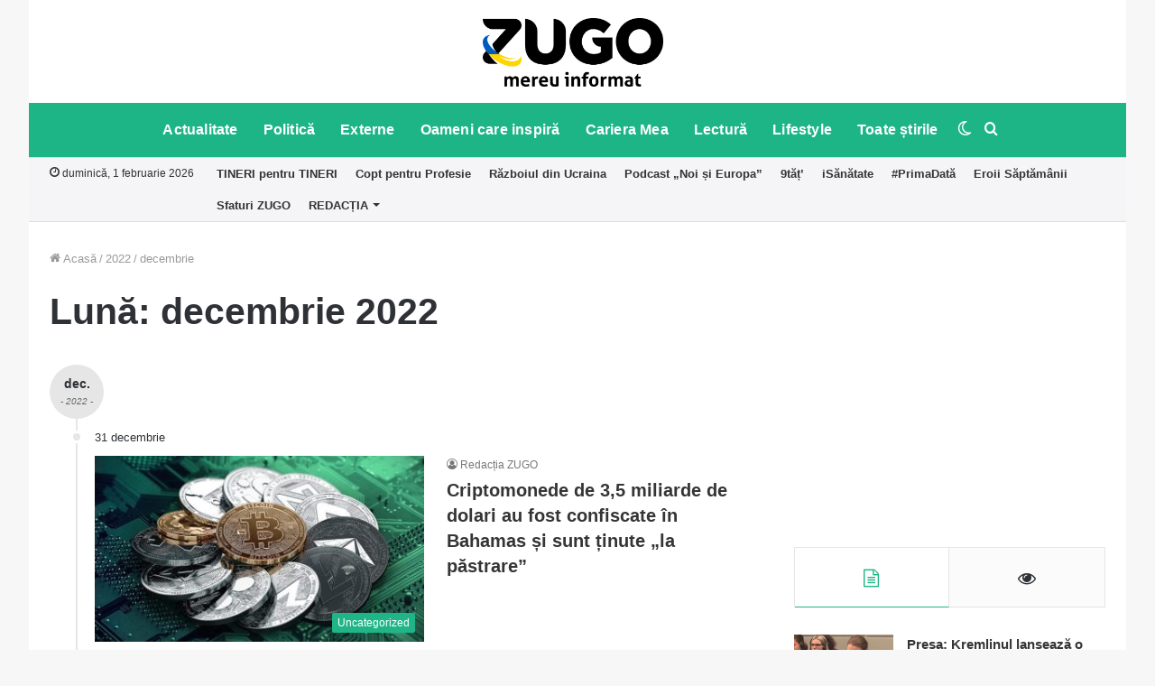

--- FILE ---
content_type: text/html; charset=UTF-8
request_url: https://zugo.md/date/2022/12
body_size: 21965
content:
<!DOCTYPE html>
<html lang="ro-RO" class="" data-skin="light">
<head>
	<meta charset="UTF-8" />
	<link rel="profile" href="https://gmpg.org/xfn/11" />
	<link rel="pingback" href="https://zugo.md/xmlrpc.php" />
	
<meta http-equiv='x-dns-prefetch-control' content='on'>
<link rel='dns-prefetch' href='//cdnjs.cloudflare.com' />
<link rel='dns-prefetch' href='//ajax.googleapis.com' />
<link rel='dns-prefetch' href='//fonts.googleapis.com' />
<link rel='dns-prefetch' href='//fonts.gstatic.com' />
<link rel='dns-prefetch' href='//s.gravatar.com' />
<link rel='dns-prefetch' href='//www.google-analytics.com' />
<link rel='preload' as='image' href='https://zugo.md/wp-content/uploads/2022/03/Zugo-not-war-small.png'>
<link rel='preload' as='image' href='https://zugo.md/wp-content/uploads/2022/03/Zugo-not-war.png'>
<link rel='preload' as='font' href='https://zugo.md/wp-content/themes/jannah/assets/fonts/tielabs-fonticon/tielabs-fonticon.woff' type='font/woff' crossorigin='anonymous' />
<link rel='preload' as='font' href='https://zugo.md/wp-content/themes/jannah/assets/fonts/fontawesome/fa-solid-900.woff2' type='font/woff2' crossorigin='anonymous' />
<link rel='preload' as='font' href='https://zugo.md/wp-content/themes/jannah/assets/fonts/fontawesome/fa-brands-400.woff2' type='font/woff2' crossorigin='anonymous' />
<link rel='preload' as='font' href='https://zugo.md/wp-content/themes/jannah/assets/fonts/fontawesome/fa-regular-400.woff2' type='font/woff2' crossorigin='anonymous' />
<meta name='robots' content='noindex, follow' />
		<script type="text/javascript">try{if("undefined"!=typeof localStorage){var tieSkin=localStorage.getItem("tie-skin"),html=document.getElementsByTagName("html")[0].classList,htmlSkin="light";if(html.contains("dark-skin")&&(htmlSkin="dark"),null!=tieSkin&&tieSkin!=htmlSkin){html.add("tie-skin-inverted");var tieSkinInverted=!0}"dark"==tieSkin?html.add("dark-skin"):"light"==tieSkin&&html.remove("dark-skin")}}catch(t){console.log(t)}</script>
		
	<!-- This site is optimized with the Yoast SEO Premium plugin v16.4 (Yoast SEO v18.2) - https://yoast.com/wordpress/plugins/seo/ -->
	<title>decembrie 2022 | ZUGO</title>
	<meta property="og:locale" content="ro_RO" />
	<meta property="og:type" content="website" />
	<meta property="og:title" content="decembrie 2022 | ZUGO" />
	<meta property="og:url" content="https://zugo.md/date/2022/12" />
	<meta property="og:site_name" content="ZUGO" />
	<meta name="twitter:card" content="summary_large_image" />
	<script type="application/ld+json" class="yoast-schema-graph">{"@context":"https://schema.org","@graph":[{"@type":"Organization","@id":"https://zugo.md/#organization","name":"ZUGO","url":"https://zugo.md/","sameAs":["https://www.facebook.com/zugo.md/","https://www.instagram.com/zugomd/","https://www.youtube.com/channel/UC7xMgY1hltsnJb-V51O75_A"],"logo":{"@type":"ImageObject","@id":"https://zugo.md/#logo","inLanguage":"ro-RO","url":"https://zugo.md/wp-content/uploads/2019/01/ZUGO-SQUARE-LOGO.png","contentUrl":"https://zugo.md/wp-content/uploads/2019/01/ZUGO-SQUARE-LOGO.png","width":1000,"height":1000,"caption":"ZUGO"},"image":{"@id":"https://zugo.md/#logo"}},{"@type":"WebSite","@id":"https://zugo.md/#website","url":"https://zugo.md/","name":"ZUGO","description":"mereu informat","publisher":{"@id":"https://zugo.md/#organization"},"potentialAction":[{"@type":"SearchAction","target":{"@type":"EntryPoint","urlTemplate":"https://zugo.md/?s={search_term_string}"},"query-input":"required name=search_term_string"}],"inLanguage":"ro-RO"},{"@type":"CollectionPage","@id":"https://zugo.md/date/2022/12#webpage","url":"https://zugo.md/date/2022/12","name":"decembrie 2022 | ZUGO","isPartOf":{"@id":"https://zugo.md/#website"},"breadcrumb":{"@id":"https://zugo.md/date/2022/12#breadcrumb"},"inLanguage":"ro-RO","potentialAction":[{"@type":"ReadAction","target":["https://zugo.md/date/2022/12"]}]},{"@type":"BreadcrumbList","@id":"https://zugo.md/date/2022/12#breadcrumb","itemListElement":[{"@type":"ListItem","position":1,"name":"Prima pagină","item":"https://zugo.md/"},{"@type":"ListItem","position":2,"name":"Arhive pentru decembrie 2022"}]}]}</script>
	<!-- / Yoast SEO Premium plugin. -->


<link rel='dns-prefetch' href='//secure.gravatar.com' />
<link rel='dns-prefetch' href='//s.w.org' />
<link rel='dns-prefetch' href='//v0.wordpress.com' />
<link rel="alternate" type="application/rss+xml" title="ZUGO &raquo; Flux" href="https://zugo.md/feed" />
<link rel="alternate" type="application/rss+xml" title="ZUGO &raquo; Flux comentarii" href="https://zugo.md/comments/feed" />
		<!-- This site uses the Google Analytics by MonsterInsights plugin v9.11.1 - Using Analytics tracking - https://www.monsterinsights.com/ -->
							<script src="//www.googletagmanager.com/gtag/js?id=G-7JSV0JXGPN"  data-cfasync="false" data-wpfc-render="false" type="text/javascript" async></script>
			<script data-cfasync="false" data-wpfc-render="false" type="text/javascript">
				var mi_version = '9.11.1';
				var mi_track_user = true;
				var mi_no_track_reason = '';
								var MonsterInsightsDefaultLocations = {"page_location":"https:\/\/zugo.md\/date\/2022\/12\/"};
								if ( typeof MonsterInsightsPrivacyGuardFilter === 'function' ) {
					var MonsterInsightsLocations = (typeof MonsterInsightsExcludeQuery === 'object') ? MonsterInsightsPrivacyGuardFilter( MonsterInsightsExcludeQuery ) : MonsterInsightsPrivacyGuardFilter( MonsterInsightsDefaultLocations );
				} else {
					var MonsterInsightsLocations = (typeof MonsterInsightsExcludeQuery === 'object') ? MonsterInsightsExcludeQuery : MonsterInsightsDefaultLocations;
				}

								var disableStrs = [
										'ga-disable-G-7JSV0JXGPN',
									];

				/* Function to detect opted out users */
				function __gtagTrackerIsOptedOut() {
					for (var index = 0; index < disableStrs.length; index++) {
						if (document.cookie.indexOf(disableStrs[index] + '=true') > -1) {
							return true;
						}
					}

					return false;
				}

				/* Disable tracking if the opt-out cookie exists. */
				if (__gtagTrackerIsOptedOut()) {
					for (var index = 0; index < disableStrs.length; index++) {
						window[disableStrs[index]] = true;
					}
				}

				/* Opt-out function */
				function __gtagTrackerOptout() {
					for (var index = 0; index < disableStrs.length; index++) {
						document.cookie = disableStrs[index] + '=true; expires=Thu, 31 Dec 2099 23:59:59 UTC; path=/';
						window[disableStrs[index]] = true;
					}
				}

				if ('undefined' === typeof gaOptout) {
					function gaOptout() {
						__gtagTrackerOptout();
					}
				}
								window.dataLayer = window.dataLayer || [];

				window.MonsterInsightsDualTracker = {
					helpers: {},
					trackers: {},
				};
				if (mi_track_user) {
					function __gtagDataLayer() {
						dataLayer.push(arguments);
					}

					function __gtagTracker(type, name, parameters) {
						if (!parameters) {
							parameters = {};
						}

						if (parameters.send_to) {
							__gtagDataLayer.apply(null, arguments);
							return;
						}

						if (type === 'event') {
														parameters.send_to = monsterinsights_frontend.v4_id;
							var hookName = name;
							if (typeof parameters['event_category'] !== 'undefined') {
								hookName = parameters['event_category'] + ':' + name;
							}

							if (typeof MonsterInsightsDualTracker.trackers[hookName] !== 'undefined') {
								MonsterInsightsDualTracker.trackers[hookName](parameters);
							} else {
								__gtagDataLayer('event', name, parameters);
							}
							
						} else {
							__gtagDataLayer.apply(null, arguments);
						}
					}

					__gtagTracker('js', new Date());
					__gtagTracker('set', {
						'developer_id.dZGIzZG': true,
											});
					if ( MonsterInsightsLocations.page_location ) {
						__gtagTracker('set', MonsterInsightsLocations);
					}
										__gtagTracker('config', 'G-7JSV0JXGPN', {"forceSSL":"true"} );
										window.gtag = __gtagTracker;										(function () {
						/* https://developers.google.com/analytics/devguides/collection/analyticsjs/ */
						/* ga and __gaTracker compatibility shim. */
						var noopfn = function () {
							return null;
						};
						var newtracker = function () {
							return new Tracker();
						};
						var Tracker = function () {
							return null;
						};
						var p = Tracker.prototype;
						p.get = noopfn;
						p.set = noopfn;
						p.send = function () {
							var args = Array.prototype.slice.call(arguments);
							args.unshift('send');
							__gaTracker.apply(null, args);
						};
						var __gaTracker = function () {
							var len = arguments.length;
							if (len === 0) {
								return;
							}
							var f = arguments[len - 1];
							if (typeof f !== 'object' || f === null || typeof f.hitCallback !== 'function') {
								if ('send' === arguments[0]) {
									var hitConverted, hitObject = false, action;
									if ('event' === arguments[1]) {
										if ('undefined' !== typeof arguments[3]) {
											hitObject = {
												'eventAction': arguments[3],
												'eventCategory': arguments[2],
												'eventLabel': arguments[4],
												'value': arguments[5] ? arguments[5] : 1,
											}
										}
									}
									if ('pageview' === arguments[1]) {
										if ('undefined' !== typeof arguments[2]) {
											hitObject = {
												'eventAction': 'page_view',
												'page_path': arguments[2],
											}
										}
									}
									if (typeof arguments[2] === 'object') {
										hitObject = arguments[2];
									}
									if (typeof arguments[5] === 'object') {
										Object.assign(hitObject, arguments[5]);
									}
									if ('undefined' !== typeof arguments[1].hitType) {
										hitObject = arguments[1];
										if ('pageview' === hitObject.hitType) {
											hitObject.eventAction = 'page_view';
										}
									}
									if (hitObject) {
										action = 'timing' === arguments[1].hitType ? 'timing_complete' : hitObject.eventAction;
										hitConverted = mapArgs(hitObject);
										__gtagTracker('event', action, hitConverted);
									}
								}
								return;
							}

							function mapArgs(args) {
								var arg, hit = {};
								var gaMap = {
									'eventCategory': 'event_category',
									'eventAction': 'event_action',
									'eventLabel': 'event_label',
									'eventValue': 'event_value',
									'nonInteraction': 'non_interaction',
									'timingCategory': 'event_category',
									'timingVar': 'name',
									'timingValue': 'value',
									'timingLabel': 'event_label',
									'page': 'page_path',
									'location': 'page_location',
									'title': 'page_title',
									'referrer' : 'page_referrer',
								};
								for (arg in args) {
																		if (!(!args.hasOwnProperty(arg) || !gaMap.hasOwnProperty(arg))) {
										hit[gaMap[arg]] = args[arg];
									} else {
										hit[arg] = args[arg];
									}
								}
								return hit;
							}

							try {
								f.hitCallback();
							} catch (ex) {
							}
						};
						__gaTracker.create = newtracker;
						__gaTracker.getByName = newtracker;
						__gaTracker.getAll = function () {
							return [];
						};
						__gaTracker.remove = noopfn;
						__gaTracker.loaded = true;
						window['__gaTracker'] = __gaTracker;
					})();
									} else {
										console.log("");
					(function () {
						function __gtagTracker() {
							return null;
						}

						window['__gtagTracker'] = __gtagTracker;
						window['gtag'] = __gtagTracker;
					})();
									}
			</script>
							<!-- / Google Analytics by MonsterInsights -->
				<script type="text/javascript">
			window._wpemojiSettings = {"baseUrl":"https:\/\/s.w.org\/images\/core\/emoji\/13.0.1\/72x72\/","ext":".png","svgUrl":"https:\/\/s.w.org\/images\/core\/emoji\/13.0.1\/svg\/","svgExt":".svg","source":{"concatemoji":"https:\/\/zugo.md\/wp-includes\/js\/wp-emoji-release.min.js"}};
			!function(e,a,t){var n,r,o,i=a.createElement("canvas"),p=i.getContext&&i.getContext("2d");function s(e,t){var a=String.fromCharCode;p.clearRect(0,0,i.width,i.height),p.fillText(a.apply(this,e),0,0);e=i.toDataURL();return p.clearRect(0,0,i.width,i.height),p.fillText(a.apply(this,t),0,0),e===i.toDataURL()}function c(e){var t=a.createElement("script");t.src=e,t.defer=t.type="text/javascript",a.getElementsByTagName("head")[0].appendChild(t)}for(o=Array("flag","emoji"),t.supports={everything:!0,everythingExceptFlag:!0},r=0;r<o.length;r++)t.supports[o[r]]=function(e){if(!p||!p.fillText)return!1;switch(p.textBaseline="top",p.font="600 32px Arial",e){case"flag":return s([127987,65039,8205,9895,65039],[127987,65039,8203,9895,65039])?!1:!s([55356,56826,55356,56819],[55356,56826,8203,55356,56819])&&!s([55356,57332,56128,56423,56128,56418,56128,56421,56128,56430,56128,56423,56128,56447],[55356,57332,8203,56128,56423,8203,56128,56418,8203,56128,56421,8203,56128,56430,8203,56128,56423,8203,56128,56447]);case"emoji":return!s([55357,56424,8205,55356,57212],[55357,56424,8203,55356,57212])}return!1}(o[r]),t.supports.everything=t.supports.everything&&t.supports[o[r]],"flag"!==o[r]&&(t.supports.everythingExceptFlag=t.supports.everythingExceptFlag&&t.supports[o[r]]);t.supports.everythingExceptFlag=t.supports.everythingExceptFlag&&!t.supports.flag,t.DOMReady=!1,t.readyCallback=function(){t.DOMReady=!0},t.supports.everything||(n=function(){t.readyCallback()},a.addEventListener?(a.addEventListener("DOMContentLoaded",n,!1),e.addEventListener("load",n,!1)):(e.attachEvent("onload",n),a.attachEvent("onreadystatechange",function(){"complete"===a.readyState&&t.readyCallback()})),(n=t.source||{}).concatemoji?c(n.concatemoji):n.wpemoji&&n.twemoji&&(c(n.twemoji),c(n.wpemoji)))}(window,document,window._wpemojiSettings);
		</script>
		<style type="text/css">
img.wp-smiley,
img.emoji {
	display: inline !important;
	border: none !important;
	box-shadow: none !important;
	height: 1em !important;
	width: 1em !important;
	margin: 0 .07em !important;
	vertical-align: -0.1em !important;
	background: none !important;
	padding: 0 !important;
}
</style>
	<link rel='stylesheet' id='blockspare-frontend-block-style-css-css'  href='https://zugo.md/wp-content/plugins/blockspare/dist/blocks.style.build.css' type='text/css' media='all' />
<link rel='stylesheet' id='latest-posts-block-fontawesome-front-css'  href='https://zugo.md/wp-content/plugins/latest-posts-block-lite/src/assets/fontawesome/css/all.css' type='text/css' media='all' />
<link rel='stylesheet' id='latest-posts-block-frontend-block-style-css-css'  href='https://zugo.md/wp-content/plugins/latest-posts-block-lite/dist/blocks.style.build.css' type='text/css' media='all' />
<link rel='stylesheet' id='magic-content-box-blocks-fontawesome-front-css'  href='https://zugo.md/wp-content/plugins/magic-content-box-lite/src/assets/fontawesome/css/all.css' type='text/css' media='all' />
<link rel='stylesheet' id='magic-content-box-frontend-block-style-css-css'  href='https://zugo.md/wp-content/plugins/magic-content-box-lite/dist/blocks.style.build.css' type='text/css' media='all' />
<link rel='stylesheet' id='dashicons-css'  href='https://zugo.md/wp-includes/css/dashicons.min.css' type='text/css' media='all' />
<link rel='stylesheet' id='everest-forms-general-css'  href='https://zugo.md/wp-content/plugins/everest-forms/assets/css/everest-forms.css' type='text/css' media='all' />
<link rel='stylesheet' id='taqyeem-buttons-style-css'  href='https://zugo.md/wp-content/plugins/taqyeem-buttons/assets/style.css' type='text/css' media='all' />
<link rel='stylesheet' id='blockspare-blocks-fontawesome-front-css'  href='https://zugo.md/wp-content/plugins/blockspare/src/assets/fontawesome/css/all.css' type='text/css' media='all' />
<link rel='stylesheet' id='slick-css'  href='https://zugo.md/wp-content/plugins/blockspare/src/assets/slick/css/slick.css' type='text/css' media='all' />
<link rel='stylesheet' id='awpa-wp-post-author-style-css'  href='https://zugo.md/wp-content/plugins/wp-post-author/assets/css/awpa-frontend-style.css' type='text/css' media='all' />
<!-- Inline jetpack_facebook_likebox -->
<style id='jetpack_facebook_likebox-inline-css' type='text/css'>
.widget_facebook_likebox {
	overflow: hidden;
}

</style>
<link rel='stylesheet' id='tie-css-base-css'  href='https://zugo.md/wp-content/themes/jannah/assets/css/base.min.css' type='text/css' media='all' />
<link rel='stylesheet' id='tie-css-styles-css'  href='https://zugo.md/wp-content/themes/jannah/assets/css/style.min.css' type='text/css' media='all' />
<link rel='stylesheet' id='tie-css-widgets-css'  href='https://zugo.md/wp-content/themes/jannah/assets/css/widgets.min.css' type='text/css' media='all' />
<link rel='stylesheet' id='tie-css-helpers-css'  href='https://zugo.md/wp-content/themes/jannah/assets/css/helpers.min.css' type='text/css' media='all' />
<link rel='stylesheet' id='tie-fontawesome5-css'  href='https://zugo.md/wp-content/themes/jannah/assets/css/fontawesome.css' type='text/css' media='all' />
<link rel='stylesheet' id='tie-css-ilightbox-css'  href='https://zugo.md/wp-content/themes/jannah/assets/ilightbox/dark-skin/skin.css' type='text/css' media='all' />
<link rel='stylesheet' id='tie-css-shortcodes-css'  href='https://zugo.md/wp-content/themes/jannah/assets/css/plugins/shortcodes.min.css' type='text/css' media='all' />
<link rel='stylesheet' id='taqyeem-styles-css'  href='https://zugo.md/wp-content/themes/jannah/assets/css/plugins/taqyeem.min.css' type='text/css' media='all' />
<style id='taqyeem-styles-inline-css' type='text/css'>
#top-nav .top-menu > ul > li > a{font-weight: 600;}#main-nav .main-menu > ul > li > a{font-size: 16px;font-weight: 700;letter-spacing: 0.2px;}#the-post .entry-content,#the-post .entry-content p{font-size: 17px;}#tie-wrapper .mag-box-title h3{font-size: 20px;font-weight: 700;}.post-widget-body .post-title,.timeline-widget ul li h3,.posts-list-half-posts li .post-title{font-size: 15px;}#tie-wrapper .mag-box.big-post-left-box li:not(:first-child) .post-title,#tie-wrapper .mag-box.big-post-top-box li:not(:first-child) .post-title,#tie-wrapper .mag-box.half-box li:not(:first-child) .post-title,#tie-wrapper .mag-box.big-thumb-left-box li:not(:first-child) .post-title,#tie-wrapper .mag-box.scrolling-box .slide .post-title,#tie-wrapper .mag-box.miscellaneous-box li:not(:first-child) .post-title{font-size: 16px;}.brand-title,a:hover,.tie-popup-search-submit,#logo.text-logo a,.theme-header nav .components #search-submit:hover,.theme-header .header-nav .components > li:hover > a,.theme-header .header-nav .components li a:hover,.main-menu ul.cats-vertical li a.is-active,.main-menu ul.cats-vertical li a:hover,.main-nav li.mega-menu .post-meta a:hover,.main-nav li.mega-menu .post-box-title a:hover,.search-in-main-nav.autocomplete-suggestions a:hover,#main-nav .menu ul li:hover > a,#main-nav .menu ul li.current-menu-item:not(.mega-link-column) > a,.top-nav .menu li:hover > a,.top-nav .menu > .tie-current-menu > a,.search-in-top-nav.autocomplete-suggestions .post-title a:hover,div.mag-box .mag-box-options .mag-box-filter-links a.active,.mag-box-filter-links .flexMenu-viewMore:hover > a,.stars-rating-active,body .tabs.tabs .active > a,.video-play-icon,.spinner-circle:after,#go-to-content:hover,.comment-list .comment-author .fn,.commentlist .comment-author .fn,blockquote::before,blockquote cite,blockquote.quote-simple p,.multiple-post-pages a:hover,#story-index li .is-current,.latest-tweets-widget .twitter-icon-wrap span,.wide-slider-nav-wrapper .slide,.wide-next-prev-slider-wrapper .tie-slider-nav li:hover span,.review-final-score h3,#mobile-menu-icon:hover .menu-text,.entry a,.entry .post-bottom-meta a:hover,.comment-list .comment-content a,q a,blockquote a,.widget.tie-weather-widget .icon-basecloud-bg:after,.site-footer a:hover,.site-footer .stars-rating-active,.site-footer .twitter-icon-wrap span,.site-info a:hover{color: #1db586;}#instagram-link a:hover{color: #1db586 !important;border-color: #1db586 !important;}#theme-header #main-nav .spinner-circle:after{color: #1db586;}[type='submit'],.button,.generic-button a,.generic-button button,.theme-header .header-nav .comp-sub-menu a.button.guest-btn:hover,.theme-header .header-nav .comp-sub-menu a.checkout-button,nav.main-nav .menu > li.tie-current-menu > a,nav.main-nav .menu > li:hover > a,.main-menu .mega-links-head:after,.main-nav .mega-menu.mega-cat .cats-horizontal li a.is-active,#mobile-menu-icon:hover .nav-icon,#mobile-menu-icon:hover .nav-icon:before,#mobile-menu-icon:hover .nav-icon:after,.search-in-main-nav.autocomplete-suggestions a.button,.search-in-top-nav.autocomplete-suggestions a.button,.spinner > div,.post-cat,.pages-numbers li.current span,.multiple-post-pages > span,#tie-wrapper .mejs-container .mejs-controls,.mag-box-filter-links a:hover,.slider-arrow-nav a:not(.pagination-disabled):hover,.comment-list .reply a:hover,.commentlist .reply a:hover,#reading-position-indicator,#story-index-icon,.videos-block .playlist-title,.review-percentage .review-item span span,.tie-slick-dots li.slick-active button,.tie-slick-dots li button:hover,.digital-rating-static,.timeline-widget li a:hover .date:before,#wp-calendar #today,.posts-list-counter li:before,.cat-counter a + span,.tie-slider-nav li span:hover,.fullwidth-area .widget_tag_cloud .tagcloud a:hover,.magazine2:not(.block-head-4) .dark-widgetized-area ul.tabs a:hover,.magazine2:not(.block-head-4) .dark-widgetized-area ul.tabs .active a,.magazine1 .dark-widgetized-area ul.tabs a:hover,.magazine1 .dark-widgetized-area ul.tabs .active a,.block-head-4.magazine2 .dark-widgetized-area .tabs.tabs .active a,.block-head-4.magazine2 .dark-widgetized-area .tabs > .active a:before,.block-head-4.magazine2 .dark-widgetized-area .tabs > .active a:after,.demo_store,.demo #logo:after,.demo #sticky-logo:after,.widget.tie-weather-widget,span.video-close-btn:hover,#go-to-top,.latest-tweets-widget .slider-links .button:not(:hover){background-color: #1db586;color: #FFFFFF;}.tie-weather-widget .widget-title .the-subtitle,.block-head-4.magazine2 #footer .tabs .active a:hover{color: #FFFFFF;}pre,code,.pages-numbers li.current span,.theme-header .header-nav .comp-sub-menu a.button.guest-btn:hover,.multiple-post-pages > span,.post-content-slideshow .tie-slider-nav li span:hover,#tie-body .tie-slider-nav li > span:hover,.slider-arrow-nav a:not(.pagination-disabled):hover,.main-nav .mega-menu.mega-cat .cats-horizontal li a.is-active,.main-nav .mega-menu.mega-cat .cats-horizontal li a:hover,.main-menu .menu > li > .menu-sub-content{border-color: #1db586;}.main-menu .menu > li.tie-current-menu{border-bottom-color: #1db586;}.top-nav .menu li.tie-current-menu > a:before,.top-nav .menu li.menu-item-has-children:hover > a:before{border-top-color: #1db586;}.main-nav .main-menu .menu > li.tie-current-menu > a:before,.main-nav .main-menu .menu > li:hover > a:before{border-top-color: #FFFFFF;}header.main-nav-light .main-nav .menu-item-has-children li:hover > a:before,header.main-nav-light .main-nav .mega-menu li:hover > a:before{border-left-color: #1db586;}.rtl header.main-nav-light .main-nav .menu-item-has-children li:hover > a:before,.rtl header.main-nav-light .main-nav .mega-menu li:hover > a:before{border-right-color: #1db586;border-left-color: transparent;}.top-nav ul.menu li .menu-item-has-children:hover > a:before{border-top-color: transparent;border-left-color: #1db586;}.rtl .top-nav ul.menu li .menu-item-has-children:hover > a:before{border-left-color: transparent;border-right-color: #1db586;}::-moz-selection{background-color: #1db586;color: #FFFFFF;}::selection{background-color: #1db586;color: #FFFFFF;}circle.circle_bar{stroke: #1db586;}#reading-position-indicator{box-shadow: 0 0 10px rgba( 29,181,134,0.7);}#logo.text-logo a:hover,.entry a:hover,.comment-list .comment-content a:hover,.block-head-4.magazine2 .site-footer .tabs li a:hover,q a:hover,blockquote a:hover{color: #008354;}.button:hover,input[type='submit']:hover,.generic-button a:hover,.generic-button button:hover,a.post-cat:hover,.site-footer .button:hover,.site-footer [type='submit']:hover,.search-in-main-nav.autocomplete-suggestions a.button:hover,.search-in-top-nav.autocomplete-suggestions a.button:hover,.theme-header .header-nav .comp-sub-menu a.checkout-button:hover{background-color: #008354;color: #FFFFFF;}.theme-header .header-nav .comp-sub-menu a.checkout-button:not(:hover),.entry a.button{color: #FFFFFF;}#story-index.is-compact .story-index-content{background-color: #1db586;}#story-index.is-compact .story-index-content a,#story-index.is-compact .story-index-content .is-current{color: #FFFFFF;}#tie-body .mag-box-title h3 a,#tie-body .block-more-button{color: #1db586;}#tie-body .mag-box-title h3 a:hover,#tie-body .block-more-button:hover{color: #008354;}#tie-body .mag-box-title{color: #1db586;}#tie-body .mag-box-title:after,#tie-body #footer .widget-title:after{background-color: #1db586;}.brand-title,a:hover,.tie-popup-search-submit,#logo.text-logo a,.theme-header nav .components #search-submit:hover,.theme-header .header-nav .components > li:hover > a,.theme-header .header-nav .components li a:hover,.main-menu ul.cats-vertical li a.is-active,.main-menu ul.cats-vertical li a:hover,.main-nav li.mega-menu .post-meta a:hover,.main-nav li.mega-menu .post-box-title a:hover,.search-in-main-nav.autocomplete-suggestions a:hover,#main-nav .menu ul li:hover > a,#main-nav .menu ul li.current-menu-item:not(.mega-link-column) > a,.top-nav .menu li:hover > a,.top-nav .menu > .tie-current-menu > a,.search-in-top-nav.autocomplete-suggestions .post-title a:hover,div.mag-box .mag-box-options .mag-box-filter-links a.active,.mag-box-filter-links .flexMenu-viewMore:hover > a,.stars-rating-active,body .tabs.tabs .active > a,.video-play-icon,.spinner-circle:after,#go-to-content:hover,.comment-list .comment-author .fn,.commentlist .comment-author .fn,blockquote::before,blockquote cite,blockquote.quote-simple p,.multiple-post-pages a:hover,#story-index li .is-current,.latest-tweets-widget .twitter-icon-wrap span,.wide-slider-nav-wrapper .slide,.wide-next-prev-slider-wrapper .tie-slider-nav li:hover span,.review-final-score h3,#mobile-menu-icon:hover .menu-text,.entry a,.entry .post-bottom-meta a:hover,.comment-list .comment-content a,q a,blockquote a,.widget.tie-weather-widget .icon-basecloud-bg:after,.site-footer a:hover,.site-footer .stars-rating-active,.site-footer .twitter-icon-wrap span,.site-info a:hover{color: #1db586;}#instagram-link a:hover{color: #1db586 !important;border-color: #1db586 !important;}#theme-header #main-nav .spinner-circle:after{color: #1db586;}[type='submit'],.button,.generic-button a,.generic-button button,.theme-header .header-nav .comp-sub-menu a.button.guest-btn:hover,.theme-header .header-nav .comp-sub-menu a.checkout-button,nav.main-nav .menu > li.tie-current-menu > a,nav.main-nav .menu > li:hover > a,.main-menu .mega-links-head:after,.main-nav .mega-menu.mega-cat .cats-horizontal li a.is-active,#mobile-menu-icon:hover .nav-icon,#mobile-menu-icon:hover .nav-icon:before,#mobile-menu-icon:hover .nav-icon:after,.search-in-main-nav.autocomplete-suggestions a.button,.search-in-top-nav.autocomplete-suggestions a.button,.spinner > div,.post-cat,.pages-numbers li.current span,.multiple-post-pages > span,#tie-wrapper .mejs-container .mejs-controls,.mag-box-filter-links a:hover,.slider-arrow-nav a:not(.pagination-disabled):hover,.comment-list .reply a:hover,.commentlist .reply a:hover,#reading-position-indicator,#story-index-icon,.videos-block .playlist-title,.review-percentage .review-item span span,.tie-slick-dots li.slick-active button,.tie-slick-dots li button:hover,.digital-rating-static,.timeline-widget li a:hover .date:before,#wp-calendar #today,.posts-list-counter li:before,.cat-counter a + span,.tie-slider-nav li span:hover,.fullwidth-area .widget_tag_cloud .tagcloud a:hover,.magazine2:not(.block-head-4) .dark-widgetized-area ul.tabs a:hover,.magazine2:not(.block-head-4) .dark-widgetized-area ul.tabs .active a,.magazine1 .dark-widgetized-area ul.tabs a:hover,.magazine1 .dark-widgetized-area ul.tabs .active a,.block-head-4.magazine2 .dark-widgetized-area .tabs.tabs .active a,.block-head-4.magazine2 .dark-widgetized-area .tabs > .active a:before,.block-head-4.magazine2 .dark-widgetized-area .tabs > .active a:after,.demo_store,.demo #logo:after,.demo #sticky-logo:after,.widget.tie-weather-widget,span.video-close-btn:hover,#go-to-top,.latest-tweets-widget .slider-links .button:not(:hover){background-color: #1db586;color: #FFFFFF;}.tie-weather-widget .widget-title .the-subtitle,.block-head-4.magazine2 #footer .tabs .active a:hover{color: #FFFFFF;}pre,code,.pages-numbers li.current span,.theme-header .header-nav .comp-sub-menu a.button.guest-btn:hover,.multiple-post-pages > span,.post-content-slideshow .tie-slider-nav li span:hover,#tie-body .tie-slider-nav li > span:hover,.slider-arrow-nav a:not(.pagination-disabled):hover,.main-nav .mega-menu.mega-cat .cats-horizontal li a.is-active,.main-nav .mega-menu.mega-cat .cats-horizontal li a:hover,.main-menu .menu > li > .menu-sub-content{border-color: #1db586;}.main-menu .menu > li.tie-current-menu{border-bottom-color: #1db586;}.top-nav .menu li.tie-current-menu > a:before,.top-nav .menu li.menu-item-has-children:hover > a:before{border-top-color: #1db586;}.main-nav .main-menu .menu > li.tie-current-menu > a:before,.main-nav .main-menu .menu > li:hover > a:before{border-top-color: #FFFFFF;}header.main-nav-light .main-nav .menu-item-has-children li:hover > a:before,header.main-nav-light .main-nav .mega-menu li:hover > a:before{border-left-color: #1db586;}.rtl header.main-nav-light .main-nav .menu-item-has-children li:hover > a:before,.rtl header.main-nav-light .main-nav .mega-menu li:hover > a:before{border-right-color: #1db586;border-left-color: transparent;}.top-nav ul.menu li .menu-item-has-children:hover > a:before{border-top-color: transparent;border-left-color: #1db586;}.rtl .top-nav ul.menu li .menu-item-has-children:hover > a:before{border-left-color: transparent;border-right-color: #1db586;}::-moz-selection{background-color: #1db586;color: #FFFFFF;}::selection{background-color: #1db586;color: #FFFFFF;}circle.circle_bar{stroke: #1db586;}#reading-position-indicator{box-shadow: 0 0 10px rgba( 29,181,134,0.7);}#logo.text-logo a:hover,.entry a:hover,.comment-list .comment-content a:hover,.block-head-4.magazine2 .site-footer .tabs li a:hover,q a:hover,blockquote a:hover{color: #008354;}.button:hover,input[type='submit']:hover,.generic-button a:hover,.generic-button button:hover,a.post-cat:hover,.site-footer .button:hover,.site-footer [type='submit']:hover,.search-in-main-nav.autocomplete-suggestions a.button:hover,.search-in-top-nav.autocomplete-suggestions a.button:hover,.theme-header .header-nav .comp-sub-menu a.checkout-button:hover{background-color: #008354;color: #FFFFFF;}.theme-header .header-nav .comp-sub-menu a.checkout-button:not(:hover),.entry a.button{color: #FFFFFF;}#story-index.is-compact .story-index-content{background-color: #1db586;}#story-index.is-compact .story-index-content a,#story-index.is-compact .story-index-content .is-current{color: #FFFFFF;}#tie-body .mag-box-title h3 a,#tie-body .block-more-button{color: #1db586;}#tie-body .mag-box-title h3 a:hover,#tie-body .block-more-button:hover{color: #008354;}#tie-body .mag-box-title{color: #1db586;}#tie-body .mag-box-title:after,#tie-body #footer .widget-title:after{background-color: #1db586;}#top-nav,#top-nav .sub-menu,#top-nav .comp-sub-menu,#top-nav .ticker-content,#top-nav .ticker-swipe,.top-nav-boxed #top-nav .topbar-wrapper,.search-in-top-nav.autocomplete-suggestions,#top-nav .guest-btn:not(:hover){background-color : #f5f4f7;}#top-nav *,.search-in-top-nav.autocomplete-suggestions{border-color: rgba( 0,0,0,0.08);}#top-nav .icon-basecloud-bg:after{color: #f5f4f7;}#top-nav a:not(:hover),#top-nav input,#top-nav #search-submit,#top-nav .fa-spinner,#top-nav .dropdown-social-icons li a span,#top-nav .components > li .social-link:not(:hover) span,.search-in-top-nav.autocomplete-suggestions a{color: #333333;}#top-nav .menu-item-has-children > a:before{border-top-color: #333333;}#top-nav li .menu-item-has-children > a:before{border-top-color: transparent;border-left-color: #333333;}.rtl #top-nav .menu li .menu-item-has-children > a:before{border-left-color: transparent;border-right-color: #333333;}#top-nav input::-moz-placeholder{color: #333333;}#top-nav input:-moz-placeholder{color: #333333;}#top-nav input:-ms-input-placeholder{color: #333333;}#top-nav input::-webkit-input-placeholder{color: #333333;}#top-nav .comp-sub-menu .button:hover,#top-nav .checkout-button,.search-in-top-nav.autocomplete-suggestions .button{background-color: #1db586;}#top-nav a:hover,#top-nav .menu li:hover > a,#top-nav .menu > .tie-current-menu > a,#top-nav .components > li:hover > a,#top-nav .components #search-submit:hover,.search-in-top-nav.autocomplete-suggestions .post-title a:hover{color: #1db586;}#top-nav .comp-sub-menu .button:hover{border-color: #1db586;}#top-nav .tie-current-menu > a:before,#top-nav .menu .menu-item-has-children:hover > a:before{border-top-color: #1db586;}#top-nav .menu li .menu-item-has-children:hover > a:before{border-top-color: transparent;border-left-color: #1db586;}.rtl #top-nav .menu li .menu-item-has-children:hover > a:before{border-left-color: transparent;border-right-color: #1db586;}#top-nav .comp-sub-menu .button:hover,#top-nav .comp-sub-menu .checkout-button,.search-in-top-nav.autocomplete-suggestions .button{color: #FFFFFF;}#top-nav .comp-sub-menu .checkout-button:hover,.search-in-top-nav.autocomplete-suggestions .button:hover{background-color: #009768;}#top-nav,#top-nav .comp-sub-menu,#top-nav .tie-weather-widget{color: #333333;}.search-in-top-nav.autocomplete-suggestions .post-meta,.search-in-top-nav.autocomplete-suggestions .post-meta a:not(:hover){color: rgba( 51,51,51,0.7 );}#main-nav,#main-nav .menu-sub-content,#main-nav .comp-sub-menu,#main-nav .guest-btn:not(:hover),#main-nav ul.cats-vertical li a.is-active,#main-nav ul.cats-vertical li a:hover.search-in-main-nav.autocomplete-suggestions{background-color: #1db586;}#main-nav{border-width: 0;}#theme-header #main-nav:not(.fixed-nav){bottom: 0;}#main-nav .icon-basecloud-bg:after{color: #1db586;}#main-nav *,.search-in-main-nav.autocomplete-suggestions{border-color: rgba(255,255,255,0.07);}.main-nav-boxed #main-nav .main-menu-wrapper{border-width: 0;}#main-nav .menu li.menu-item-has-children > a:before,#main-nav .main-menu .mega-menu > a:before{border-top-color: #ffffff;}#main-nav .menu li .menu-item-has-children > a:before,#main-nav .mega-menu .menu-item-has-children > a:before{border-top-color: transparent;border-left-color: #ffffff;}.rtl #main-nav .menu li .menu-item-has-children > a:before,.rtl #main-nav .mega-menu .menu-item-has-children > a:before{border-left-color: transparent;border-right-color: #ffffff;}#main-nav a:not(:hover),#main-nav a.social-link:not(:hover) span,#main-nav .dropdown-social-icons li a span,.search-in-main-nav.autocomplete-suggestions a{color: #ffffff;}#main-nav .comp-sub-menu .button:hover,#main-nav .menu > li.tie-current-menu,#main-nav .menu > li > .menu-sub-content,#main-nav .cats-horizontal a.is-active,#main-nav .cats-horizontal a:hover{border-color: #333333;}#main-nav .menu > li.tie-current-menu > a,#main-nav .menu > li:hover > a,#main-nav .mega-links-head:after,#main-nav .comp-sub-menu .button:hover,#main-nav .comp-sub-menu .checkout-button,#main-nav .cats-horizontal a.is-active,#main-nav .cats-horizontal a:hover,.search-in-main-nav.autocomplete-suggestions .button,#main-nav .spinner > div{background-color: #333333;}.main-nav-light #main-nav .menu ul li:hover > a,.main-nav-light #main-nav .menu ul li.current-menu-item:not(.mega-link-column) > a,#main-nav .components a:hover,#main-nav .components > li:hover > a,#main-nav #search-submit:hover,#main-nav .cats-vertical a.is-active,#main-nav .cats-vertical a:hover,#main-nav .mega-menu .post-meta a:hover,#main-nav .mega-menu .post-box-title a:hover,.search-in-main-nav.autocomplete-suggestions a:hover,#main-nav .spinner-circle:after{color: #333333;}#main-nav .menu > li.tie-current-menu > a,#main-nav .menu > li:hover > a,#main-nav .components .button:hover,#main-nav .comp-sub-menu .checkout-button,.theme-header #main-nav .mega-menu .cats-horizontal a.is-active,.theme-header #main-nav .mega-menu .cats-horizontal a:hover,.search-in-main-nav.autocomplete-suggestions a.button{color: #FFFFFF;}#main-nav .menu > li.tie-current-menu > a:before,#main-nav .menu > li:hover > a:before{border-top-color: #FFFFFF;}.main-nav-light #main-nav .menu-item-has-children li:hover > a:before,.main-nav-light #main-nav .mega-menu li:hover > a:before{border-left-color: #333333;}.rtl .main-nav-light #main-nav .menu-item-has-children li:hover > a:before,.rtl .main-nav-light #main-nav .mega-menu li:hover > a:before{border-right-color: #333333;border-left-color: transparent;}.search-in-main-nav.autocomplete-suggestions .button:hover,#main-nav .comp-sub-menu .checkout-button:hover{background-color: #151515;}#main-nav,#main-nav input,#main-nav #search-submit,#main-nav .fa-spinner,#main-nav .comp-sub-menu,#main-nav .tie-weather-widget{color: #ffffff;}#main-nav input::-moz-placeholder{color: #ffffff;}#main-nav input:-moz-placeholder{color: #ffffff;}#main-nav input:-ms-input-placeholder{color: #ffffff;}#main-nav input::-webkit-input-placeholder{color: #ffffff;}#main-nav .mega-menu .post-meta,#main-nav .mega-menu .post-meta a,.search-in-main-nav.autocomplete-suggestions .post-meta{color: rgba(255,255,255,0.6);}#footer{background-color: #333333;background-image: url(https://zugo.md/wp-content/uploads/2020/09/night-chisinau.jpg);}#site-info{background-color: #363a42;}#footer .posts-list-counter .posts-list-items li:before{border-color: #333333;}#footer .timeline-widget a .date:before{border-color: rgba(51,51,51,0.8);}#footer .footer-boxed-widget-area,#footer textarea,#footer input:not([type=submit]),#footer select,#footer code,#footer kbd,#footer pre,#footer samp,#footer .show-more-button,#footer .slider-links .tie-slider-nav span,#footer #wp-calendar,#footer #wp-calendar tbody td,#footer #wp-calendar thead th,#footer .widget.buddypress .item-options a{border-color: rgba(255,255,255,0.1);}#footer .social-statistics-widget .white-bg li.social-icons-item a,#footer .widget_tag_cloud .tagcloud a,#footer .latest-tweets-widget .slider-links .tie-slider-nav span,#footer .widget_layered_nav_filters a{border-color: rgba(255,255,255,0.1);}#footer .social-statistics-widget .white-bg li:before{background: rgba(255,255,255,0.1);}.site-footer #wp-calendar tbody td{background: rgba(255,255,255,0.02);}#footer .white-bg .social-icons-item a span.followers span,#footer .circle-three-cols .social-icons-item a .followers-num,#footer .circle-three-cols .social-icons-item a .followers-name{color: rgba(255,255,255,0.8);}#footer .timeline-widget ul:before,#footer .timeline-widget a:not(:hover) .date:before{background-color: #151515;}#footer .widget-title,#footer .widget-title a:not(:hover){color: #00bf80;}#footer,#footer textarea,#footer input:not([type='submit']),#footer select,#footer #wp-calendar tbody,#footer .tie-slider-nav li span:not(:hover),#footer .widget_categories li a:before,#footer .widget_product_categories li a:before,#footer .widget_layered_nav li a:before,#footer .widget_archive li a:before,#footer .widget_nav_menu li a:before,#footer .widget_meta li a:before,#footer .widget_pages li a:before,#footer .widget_recent_entries li a:before,#footer .widget_display_forums li a:before,#footer .widget_display_views li a:before,#footer .widget_rss li a:before,#footer .widget_display_stats dt:before,#footer .subscribe-widget-content h3,#footer .about-author .social-icons a:not(:hover) span{color: #bbbbbb;}#footer post-widget-body .meta-item,#footer .post-meta,#footer .stream-title,#footer.dark-skin .timeline-widget .date,#footer .wp-caption .wp-caption-text,#footer .rss-date{color: rgba(187,187,187,0.7);}#footer input::-moz-placeholder{color: #bbbbbb;}#footer input:-moz-placeholder{color: #bbbbbb;}#footer input:-ms-input-placeholder{color: #bbbbbb;}#footer input::-webkit-input-placeholder{color: #bbbbbb;}@media (max-width: 991px){.side-aside.dark-skin{background: #1db586;background: -webkit-linear-gradient(135deg,#29a9e1,#1db586 );background: -moz-linear-gradient(135deg,#29a9e1,#1db586 );background: -o-linear-gradient(135deg,#29a9e1,#1db586 );background: linear-gradient(135deg,#1db586,#29a9e1 );}}@media (max-width: 991px){#theme-header.has-normal-width-logo #logo img {width:150px !important;max-width:100% !important;height: auto !important;max-height: 200px !important;}}
</style>
<link rel='stylesheet' id='jetpack_css-css'  href='https://zugo.md/wp-content/plugins/jetpack/css/jetpack.css' type='text/css' media='all' />
<script type='text/javascript' src='https://zugo.md/wp-content/plugins/google-analytics-for-wordpress/assets/js/frontend-gtag.min.js' id='monsterinsights-frontend-script-js'></script>
<script data-cfasync="false" data-wpfc-render="false" type="text/javascript" id='monsterinsights-frontend-script-js-extra'>/* <![CDATA[ */
var monsterinsights_frontend = {"js_events_tracking":"true","download_extensions":"doc,pdf,ppt,zip,xls,docx,pptx,xlsx","inbound_paths":"[]","home_url":"https:\/\/zugo.md","hash_tracking":"false","v4_id":"G-7JSV0JXGPN"};/* ]]> */
</script>
<script type='text/javascript' src='https://zugo.md/wp-includes/js/jquery/jquery.min.js' id='jquery-core-js'></script>
<script type='text/javascript' src='https://zugo.md/wp-includes/js/jquery/jquery-migrate.min.js' id='jquery-migrate-js'></script>
<script type='text/javascript' src='https://zugo.md/wp-content/plugins/blockspare/src/assets/js/countup/waypoints.min.js' id='waypoint-js'></script>
<script type='text/javascript' src='https://zugo.md/wp-content/plugins/blockspare/src/assets/js/countup/jquery.counterup.min.js' id='countup-js'></script>
<script type='text/javascript' src='https://zugo.md/wp-content/plugins/wp-post-author/assets/js/awpa-frontend-scripts.js' id='awpa-custom-bg-scripts-js'></script>
<link rel="https://api.w.org/" href="https://zugo.md/wp-json/" /><link rel="EditURI" type="application/rsd+xml" title="RSD" href="https://zugo.md/xmlrpc.php?rsd" />
<link rel="wlwmanifest" type="application/wlwmanifest+xml" href="https://zugo.md/wp-includes/wlwmanifest.xml" /> 
<meta name="generator" content="WordPress 5.7.14" />
<meta name="generator" content="Everest Forms 1.8.5" />
<script type='text/javascript'>
/* <![CDATA[ */
var taqyeem = {"ajaxurl":"https://zugo.md/wp-admin/admin-ajax.php" , "your_rating":"Your Rating:"};
/* ]]> */
</script>

<style type='text/css'>img#wpstats{display:none}</style>
		<meta http-equiv="X-UA-Compatible" content="IE=edge">
<meta name="theme-color" content="#1db586" /><meta name="viewport" content="width=device-width, initial-scale=1.0" />
<!-- Facebook Pixel Code -->
<script type='text/javascript'>
!function(f,b,e,v,n,t,s){if(f.fbq)return;n=f.fbq=function(){n.callMethod?
n.callMethod.apply(n,arguments):n.queue.push(arguments)};if(!f._fbq)f._fbq=n;
n.push=n;n.loaded=!0;n.version='2.0';n.queue=[];t=b.createElement(e);t.async=!0;
t.src=v;s=b.getElementsByTagName(e)[0];s.parentNode.insertBefore(t,s)}(window,
document,'script','https://connect.facebook.net/en_US/fbevents.js');
</script>
<!-- End Facebook Pixel Code -->
<script type='text/javascript'>
  fbq('init', '406432533112399', {}, {
    "agent": "wordpress-5.7.14-3.0.6"
});
</script><script type='text/javascript'>
  fbq('track', 'PageView', []);
</script>
<!-- Facebook Pixel Code -->
<noscript>
<img height="1" width="1" style="display:none" alt="fbpx"
src="https://www.facebook.com/tr?id=406432533112399&ev=PageView&noscript=1" />
</noscript>
<!-- End Facebook Pixel Code -->
<link rel="icon" href="https://zugo.md/wp-content/uploads/2019/01/cropped-Favicon-ZUGO2019-32x32.png" sizes="32x32" />
<link rel="icon" href="https://zugo.md/wp-content/uploads/2019/01/cropped-Favicon-ZUGO2019-192x192.png" sizes="192x192" />
<link rel="apple-touch-icon" href="https://zugo.md/wp-content/uploads/2019/01/cropped-Favicon-ZUGO2019-180x180.png" />
<meta name="msapplication-TileImage" content="https://zugo.md/wp-content/uploads/2019/01/cropped-Favicon-ZUGO2019-270x270.png" />
<style id="wpforms-css-vars-root">
				:root {
					--wpforms-field-border-radius: 3px;
--wpforms-field-background-color: #ffffff;
--wpforms-field-border-color: rgba( 0, 0, 0, 0.25 );
--wpforms-field-text-color: rgba( 0, 0, 0, 0.7 );
--wpforms-label-color: rgba( 0, 0, 0, 0.85 );
--wpforms-label-sublabel-color: rgba( 0, 0, 0, 0.55 );
--wpforms-label-error-color: #d63637;
--wpforms-button-border-radius: 3px;
--wpforms-button-background-color: #066aab;
--wpforms-button-text-color: #ffffff;
--wpforms-field-size-input-height: 43px;
--wpforms-field-size-input-spacing: 15px;
--wpforms-field-size-font-size: 16px;
--wpforms-field-size-line-height: 19px;
--wpforms-field-size-padding-h: 14px;
--wpforms-field-size-checkbox-size: 16px;
--wpforms-field-size-sublabel-spacing: 5px;
--wpforms-field-size-icon-size: 1;
--wpforms-label-size-font-size: 16px;
--wpforms-label-size-line-height: 19px;
--wpforms-label-size-sublabel-font-size: 14px;
--wpforms-label-size-sublabel-line-height: 17px;
--wpforms-button-size-font-size: 17px;
--wpforms-button-size-height: 41px;
--wpforms-button-size-padding-h: 15px;
--wpforms-button-size-margin-top: 10px;

				}
			</style></head>

<body id="tie-body" class="archive date everest-forms-no-js boxed-layout block-head-3 magazine2 is-thumb-overlay-disabled is-desktop is-header-layout-2 sidebar-right has-sidebar hide_breadcrumbs">



<div class="background-overlay">

	<div id="tie-container" class="site tie-container">

		
		<div id="tie-wrapper">

			
<header id="theme-header" class="theme-header header-layout-2 main-nav-dark main-nav-default-dark main-nav-below no-stream-item top-nav-active top-nav-light top-nav-default-light top-nav-below top-nav-below-main-nav has-normal-width-logo mobile-header-centered mobile-components-row">
	
<div class="container header-container">
	<div class="tie-row logo-row">

		
		<div class="logo-wrapper">
			<div class="tie-col-md-4 logo-container clearfix">
				<div id="mobile-header-components-area_1" class="mobile-header-components"></div>
		<div id="logo" class="image-logo" style="margin-top: 20px; margin-bottom: 12px;">

			
			<a title="#StopWar" href="https://zugo.md/">
				
				<picture id="tie-logo-default" class="tie-logo-default tie-logo-picture">
					<source class="tie-logo-source-default tie-logo-source" srcset="https://zugo.md/wp-content/uploads/2022/03/Zugo-not-war.png 2x, https://zugo.md/wp-content/uploads/2022/03/Zugo-not-war-small.png 1x">
					<img class="tie-logo-img-default tie-logo-img" src="https://zugo.md/wp-content/uploads/2022/03/Zugo-not-war-small.png" alt="#StopWar" width="200" height="76" style="max-height:76px; width: auto;" />
				</picture>
			
					<picture id="tie-logo-inverted" class="tie-logo-inverted tie-logo-picture">
						<source class="tie-logo-source-inverted tie-logo-source" id="tie-logo-inverted-source" srcset="https://zugo.md/wp-content/uploads/2020/09/Logo-ZUGO-big-white.png 2x, https://zugo.md/wp-content/uploads/2020/09/zugo-logo-site-white.png 1x">
						<img class="tie-logo-img-inverted tie-logo-img" id="tie-logo-inverted-img" src="https://zugo.md/wp-content/uploads/2020/09/zugo-logo-site-white.png" alt="#StopWar" width="200" height="76" style="max-height:76px; width: auto;" />
					</picture>
							</a>

			
		</div><!-- #logo /-->

		<div id="mobile-header-components-area_2" class="mobile-header-components"><ul class="components"><li class="mobile-component_menu custom-menu-link"><a href="#" id="mobile-menu-icon" class=""><span class="tie-mobile-menu-icon nav-icon is-layout-3"></span><span class="screen-reader-text">Meniu</span></a></li> <li class="mobile-component_skin custom-menu-link">
				<a href="#" class="change-skin" title="Switch skin">
					<span class="tie-icon-moon change-skin-icon" aria-hidden="true"></span>
					<span class="screen-reader-text">Switch skin</span>
				</a>
			</li></ul></div>			</div><!-- .tie-col /-->
		</div><!-- .logo-wrapper /-->

		
	</div><!-- .tie-row /-->
</div><!-- .container /-->

<div class="main-nav-wrapper">
	<nav id="main-nav"  class="main-nav header-nav"  aria-label="Primary Navigation">
		<div class="container">

			<div class="main-menu-wrapper">

				
				<div id="menu-components-wrap">

					
					<div class="main-menu main-menu-wrap tie-alignleft">
						<div id="main-nav-menu" class="main-menu header-menu"><ul id="menu-meniu-principal" class="menu" role="menubar"><li id="menu-item-1025" class="menu-item menu-item-type-custom menu-item-object-custom menu-item-1025"><a href="/category/actualitate/">Actualitate</a></li>
<li id="menu-item-1026" class="menu-item menu-item-type-custom menu-item-object-custom menu-item-1026"><a href="/category/politica">Politică</a></li>
<li id="menu-item-1320" class="menu-item menu-item-type-custom menu-item-object-custom menu-item-1320"><a href="/category/externe">Externe</a></li>
<li id="menu-item-1141" class="menu-item menu-item-type-custom menu-item-object-custom menu-item-1141"><a href="/category/oameni-care-inspira">Oameni care inspiră</a></li>
<li id="menu-item-1030" class="menu-item menu-item-type-custom menu-item-object-custom menu-item-1030"><a href="/category/cariera-mea">Cariera Mea</a></li>
<li id="menu-item-1031" class="menu-item menu-item-type-custom menu-item-object-custom menu-item-1031"><a href="/category/lectura/">Lectură</a></li>
<li id="menu-item-1028" class="menu-item menu-item-type-custom menu-item-object-custom menu-item-1028"><a href="/category/lifestyle">Lifestyle</a></li>
<li id="menu-item-1024" class="menu-item menu-item-type-custom menu-item-object-custom menu-item-1024"><a href="/category/toate-stirile/">Toate știrile</a></li>
</ul></div>					</div><!-- .main-menu.tie-alignleft /-->

					<ul class="components">		<li class="search-compact-icon menu-item custom-menu-link">
			<a href="#" class="tie-search-trigger">
				<span class="tie-icon-search tie-search-icon" aria-hidden="true"></span>
				<span class="screen-reader-text">Caută</span>
			</a>
		</li>
			<li class="skin-icon menu-item custom-menu-link">
		<a href="#" class="change-skin" title="Switch skin">
			<span class="tie-icon-moon change-skin-icon" aria-hidden="true"></span>
			<span class="screen-reader-text">Switch skin</span>
		</a>
	</li>
	</ul><!-- Components -->
				</div><!-- #menu-components-wrap /-->
			</div><!-- .main-menu-wrapper /-->
		</div><!-- .container /-->
	</nav><!-- #main-nav /-->
</div><!-- .main-nav-wrapper /-->


<nav id="top-nav"  class="has-date-menu top-nav header-nav" aria-label="Secondary Navigation">
	<div class="container">
		<div class="topbar-wrapper">

			
					<div class="topbar-today-date tie-icon">
						duminică, 1 februarie 2026					</div>
					
			<div class="tie-alignleft">
							</div><!-- .tie-alignleft /-->

			<div class="tie-alignright">
				<div class="top-menu header-menu"><ul id="menu-meniu-secundar" class="menu"><li id="menu-item-213515" class="menu-item menu-item-type-taxonomy menu-item-object-category menu-item-213515"><a href="https://zugo.md/category/tineri-pentru-tineri">TINERI pentru TINERI</a></li>
<li id="menu-item-203329" class="menu-item menu-item-type-taxonomy menu-item-object-category menu-item-203329"><a href="https://zugo.md/category/copt-pentru-profesie">Copt pentru Profesie</a></li>
<li id="menu-item-183264" class="menu-item menu-item-type-taxonomy menu-item-object-category menu-item-183264"><a href="https://zugo.md/category/razboiul-din-ucraina">Războiul din Ucraina</a></li>
<li id="menu-item-144064" class="menu-item menu-item-type-taxonomy menu-item-object-category menu-item-144064"><a href="https://zugo.md/category/noi-si-europa">Podcast „Noi și Europa”</a></li>
<li id="menu-item-120593" class="menu-item menu-item-type-taxonomy menu-item-object-category menu-item-120593"><a href="https://zugo.md/category/9tat">9tăț&#8217;</a></li>
<li id="menu-item-120594" class="menu-item menu-item-type-taxonomy menu-item-object-category menu-item-120594"><a href="https://zugo.md/category/isanatate">iSănătate</a></li>
<li id="menu-item-120591" class="menu-item menu-item-type-taxonomy menu-item-object-category menu-item-120591"><a href="https://zugo.md/category/prima-data">#PrimaDată</a></li>
<li id="menu-item-120592" class="menu-item menu-item-type-taxonomy menu-item-object-category menu-item-120592"><a href="https://zugo.md/category/eroii-saptamanii">Eroii Săptămânii</a></li>
<li id="menu-item-120590" class="menu-item menu-item-type-taxonomy menu-item-object-category menu-item-120590"><a href="https://zugo.md/category/sfaturi-zugo">Sfaturi ZUGO</a></li>
<li id="menu-item-199719" class="menu-item menu-item-type-custom menu-item-object-custom menu-item-has-children menu-item-199719"><a>REDACȚIA</a>
<ul class="sub-menu">
	<li id="menu-item-199717" class="menu-item menu-item-type-post_type menu-item-object-page menu-item-199717"><a href="https://zugo.md/echipa-zugo">Echipa</a></li>
	<li id="menu-item-199718" class="menu-item menu-item-type-post_type menu-item-object-page menu-item-199718"><a href="https://zugo.md/despre-zugo">Despre ZUGO</a></li>
</ul>
</li>
</ul></div>			</div><!-- .tie-alignright /-->

		</div><!-- .topbar-wrapper /-->
	</div><!-- .container /-->
</nav><!-- #top-nav /-->
</header>

		<script type="text/javascript">
			try{if("undefined"!=typeof localStorage){var header,mnIsDark=!1,tnIsDark=!1;(header=document.getElementById("theme-header"))&&((header=header.classList).contains("main-nav-default-dark")&&(mnIsDark=!0),header.contains("top-nav-default-dark")&&(tnIsDark=!0),"dark"==tieSkin?(header.add("main-nav-dark","top-nav-dark"),header.remove("main-nav-light","top-nav-light")):"light"==tieSkin&&(mnIsDark||(header.remove("main-nav-dark"),header.add("main-nav-light")),tnIsDark||(header.remove("top-nav-dark"),header.add("top-nav-light"))))}}catch(a){console.log(a)}
		</script>
		<div id="content" class="site-content container"><div id="main-content-row" class="tie-row main-content-row">
	<div class="main-content tie-col-md-8 tie-col-xs-12" role="main">

		
			<header class="entry-header-outer container-wrapper">
				<nav id="breadcrumb"><a href="https://zugo.md/"><span class="tie-icon-home" aria-hidden="true"></span> Acasă</a><em class="delimiter">/</em><a href="https://zugo.md/date/2022">2022</a><em class="delimiter">/</em><span class="current">decembrie</span></nav><script type="application/ld+json">{"@context":"http:\/\/schema.org","@type":"BreadcrumbList","@id":"#Breadcrumb","itemListElement":[{"@type":"ListItem","position":1,"item":{"name":"Acas\u0103","@id":"https:\/\/zugo.md\/"}},{"@type":"ListItem","position":2,"item":{"name":"2022","@id":"https:\/\/zugo.md\/date\/2022"}}]}</script><h1 class="page-title">Lună: <span>decembrie 2022</span></h1>			</header><!-- .entry-header-outer /-->

			
		<div class="mag-box wide-post-box timeline-box">
			<div class="container-wrapper">
				<div class="mag-box-container clearfix">
					<ul id="posts-container" data-layout="timeline" data-settings="{'uncropped_image':'jannah-image-post','category_meta':true,'post_meta':true,'excerpt':false,'excerpt_length':'20','read_more':false,'read_more_text':false,'media_overlay':true,'title_length':0,'is_full':false,'is_category':false}" class="posts-items">
<li class="post-item  tie-standard">

	<div class="year-month"><span>dec.</span><em>- 2022 -</em></div>
	<div class="clearfix"></div>
	<div class="day-month"><span>31 decembrie</span></div>
	<div class="post-item-inner">

		
			<a aria-label="Criptomonede de 3,5 miliarde de dolari au fost confiscate în Bahamas și sunt ținute „la păstrare&#8221;" href="https://zugo.md/toate-stirile/criptomonede-de-35-miliarde-de-dolari-au-fost-confiscate-in-bahamas-si-sunt-tinute-la-pastrare/209861/toate-stirile" class="post-thumb"><span class="post-cat-wrap"><span class="post-cat tie-cat-1">Uncategorized</span></span><img width="390" height="220" src="https://zugo.md/wp-content/uploads/2022/12/CRIPTO1-390x220.jpg" class="attachment-jannah-image-large size-jannah-image-large wp-post-image" alt="Photo of Criptomonede de 3,5 miliarde de dolari au fost confiscate în Bahamas și sunt ținute „la păstrare&#8221;" loading="lazy" /></a>
		<div class="post-details">

			<div class="post-meta clearfix"><span class="author-meta single-author no-avatars"><span class="meta-item meta-author-wrapper"><span class="meta-author"><a href="https://zugo.md/author/redactia-zugo" class="author-name tie-icon" title="Redacția ZUGO">Redacția ZUGO</a></span></span></span><div class="tie-alignright"></div></div><!-- .post-meta -->
			<h2 class="post-title"><a href="https://zugo.md/toate-stirile/criptomonede-de-35-miliarde-de-dolari-au-fost-confiscate-in-bahamas-si-sunt-tinute-la-pastrare/209861/toate-stirile">Criptomonede de 3,5 miliarde de dolari au fost confiscate în Bahamas și sunt ținute „la păstrare&#8221;</a></h2>

					</div><!-- .post-details -->
	</div><!-- .post-item-inner -->
</li>

<li class="post-item  tie-standard">

	
	<div class="clearfix"></div>
	<div class="day-month"><span>31 decembrie</span></div>
	<div class="post-item-inner">

		
			<a aria-label="Efectul artificiilor asupra animalelor: Câinii își pot pierde auzul definitiv, iar păsările mor de frică" href="https://zugo.md/lifestyle/efectul-artificiilor-asupra-animalelor-cainii-isi-pot-pierde-auzul-definitiv-iar-pasarile-mor-de-frica/209859/lifestyle" class="post-thumb"><span class="post-cat-wrap"><span class="post-cat tie-cat-63">Lifestyle</span></span><img width="390" height="220" src="https://zugo.md/wp-content/uploads/2022/12/cainele-se-sperie-de-artificii-de-Anul-Nou-390x220.jpg" class="attachment-jannah-image-large size-jannah-image-large wp-post-image" alt="Photo of Efectul artificiilor asupra animalelor: Câinii își pot pierde auzul definitiv, iar păsările mor de frică" loading="lazy" /></a>
		<div class="post-details">

			<div class="post-meta clearfix"><span class="author-meta single-author no-avatars"><span class="meta-item meta-author-wrapper"><span class="meta-author"><a href="https://zugo.md/author/valeria-moiseenco" class="author-name tie-icon" title="Valeria Moiseenco">Valeria Moiseenco</a></span></span></span><div class="tie-alignright"></div></div><!-- .post-meta -->
			<h2 class="post-title"><a href="https://zugo.md/lifestyle/efectul-artificiilor-asupra-animalelor-cainii-isi-pot-pierde-auzul-definitiv-iar-pasarile-mor-de-frica/209859/lifestyle">Efectul artificiilor asupra animalelor: Câinii își pot pierde auzul definitiv, iar păsările mor de frică</a></h2>

					</div><!-- .post-details -->
	</div><!-- .post-item-inner -->
</li>

<li class="post-item  tie-standard">

	
	<div class="clearfix"></div>
	<div class="day-month"><span>31 decembrie</span></div>
	<div class="post-item-inner">

		
			<a aria-label="foto | Președinția găzduiește o expoziție de desene ale copiilor din toată țara" href="https://zugo.md/actualitate/foto-presedintia-gazduieste-o-expozitie-de-desene-ale-copiilor-din-toata-tara/209853/actualitate" class="post-thumb"><span class="post-cat-wrap"><span class="post-cat tie-cat-26">Actualitate</span></span><img width="390" height="220" src="https://zugo.md/wp-content/uploads/2022/12/1-3-390x220.jpg" class="attachment-jannah-image-large size-jannah-image-large wp-post-image" alt="Photo of foto | Președinția găzduiește o expoziție de desene ale copiilor din toată țara" loading="lazy" /></a>
		<div class="post-details">

			<div class="post-meta clearfix"><span class="author-meta single-author no-avatars"><span class="meta-item meta-author-wrapper"><span class="meta-author"><a href="https://zugo.md/author/valeria-moiseenco" class="author-name tie-icon" title="Valeria Moiseenco">Valeria Moiseenco</a></span></span></span><div class="tie-alignright"></div></div><!-- .post-meta -->
			<h2 class="post-title"><a href="https://zugo.md/actualitate/foto-presedintia-gazduieste-o-expozitie-de-desene-ale-copiilor-din-toata-tara/209853/actualitate">foto | Președinția găzduiește o expoziție de desene ale copiilor din toată țara</a></h2>

					</div><!-- .post-details -->
	</div><!-- .post-item-inner -->
</li>

<li class="post-item  tie-standard">

	
	<div class="clearfix"></div>
	<div class="day-month"><span>31 decembrie</span></div>
	<div class="post-item-inner">

		
			<a aria-label="Obiceiuri de Anul Nou la români: Pluguşorul, Mersul cu Buhaiul, Jocul Caprei şi Jocul Ursului, practicate încă din cele mai vechi timpuri" href="https://zugo.md/lifestyle/obiceiuri-de-anul-nou-la-romani-plugusorul-mersul-cu-buhaiul-jocul-caprei-si-jocul-ursului-practicate-inca-din-cele-mai-vechi-timpuri/209851/lifestyle" class="post-thumb"><span class="post-cat-wrap"><span class="post-cat tie-cat-63">Lifestyle</span></span><img width="390" height="220" src="https://zugo.md/wp-content/uploads/2022/12/traditii-si-superstitii-de-anul-nou-la-romani_1_size19-390x220.jpg" class="attachment-jannah-image-large size-jannah-image-large wp-post-image" alt="Photo of Obiceiuri de Anul Nou la români: Pluguşorul, Mersul cu Buhaiul, Jocul Caprei şi Jocul Ursului, practicate încă din cele mai vechi timpuri" loading="lazy" /></a>
		<div class="post-details">

			<div class="post-meta clearfix"><span class="author-meta single-author no-avatars"><span class="meta-item meta-author-wrapper"><span class="meta-author"><a href="https://zugo.md/author/valeria-moiseenco" class="author-name tie-icon" title="Valeria Moiseenco">Valeria Moiseenco</a></span></span></span><div class="tie-alignright"></div></div><!-- .post-meta -->
			<h2 class="post-title"><a href="https://zugo.md/lifestyle/obiceiuri-de-anul-nou-la-romani-plugusorul-mersul-cu-buhaiul-jocul-caprei-si-jocul-ursului-practicate-inca-din-cele-mai-vechi-timpuri/209851/lifestyle">Obiceiuri de Anul Nou la români: Pluguşorul, Mersul cu Buhaiul, Jocul Caprei şi Jocul Ursului, practicate încă din cele mai vechi timpuri</a></h2>

					</div><!-- .post-details -->
	</div><!-- .post-item-inner -->
</li>

<li class="post-item  tie-standard">

	
	<div class="clearfix"></div>
	<div class="day-month"><span>31 decembrie</span></div>
	<div class="post-item-inner">

		
			<a aria-label="foto | Primarul de Bălți a primit în dar un Abecedar. Cine i-a oferit cadoul sugestiv" href="https://zugo.md/actualitate/foto-primarul-de-balti-a-primit-in-dar-un-abecedar-cine-i-a-oferit-cadoul-sugestiv/209847/actualitate" class="post-thumb"><span class="post-cat-wrap"><span class="post-cat tie-cat-26">Actualitate</span></span><img width="390" height="220" src="https://zugo.md/wp-content/uploads/2022/12/NICOLAI-GRIGORISIN-390x220.jpg" class="attachment-jannah-image-large size-jannah-image-large wp-post-image" alt="Photo of foto | Primarul de Bălți a primit în dar un Abecedar. Cine i-a oferit cadoul sugestiv" loading="lazy" srcset="https://zugo.md/wp-content/uploads/2022/12/NICOLAI-GRIGORISIN-390x220.jpg 390w, https://zugo.md/wp-content/uploads/2022/12/NICOLAI-GRIGORISIN-300x169.jpg 300w, https://zugo.md/wp-content/uploads/2022/12/NICOLAI-GRIGORISIN.jpg 754w" sizes="(max-width: 390px) 100vw, 390px" /></a>
		<div class="post-details">

			<div class="post-meta clearfix"><span class="author-meta single-author no-avatars"><span class="meta-item meta-author-wrapper"><span class="meta-author"><a href="https://zugo.md/author/valeria-moiseenco" class="author-name tie-icon" title="Valeria Moiseenco">Valeria Moiseenco</a></span></span></span><div class="tie-alignright"></div></div><!-- .post-meta -->
			<h2 class="post-title"><a href="https://zugo.md/actualitate/foto-primarul-de-balti-a-primit-in-dar-un-abecedar-cine-i-a-oferit-cadoul-sugestiv/209847/actualitate">foto | Primarul de Bălți a primit în dar un Abecedar. Cine i-a oferit cadoul sugestiv</a></h2>

					</div><!-- .post-details -->
	</div><!-- .post-item-inner -->
</li>

<li class="post-item  tie-standard">

	
	<div class="clearfix"></div>
	<div class="day-month"><span>31 decembrie</span></div>
	<div class="post-item-inner">

		
			<a aria-label="ultima oră | A murit fostul Papă Benedict al XVI-lea. Avea 95 de ani" href="https://zugo.md/actualitate/ultima-ora-a-murit-papa-benedict-al-xvi-lea/209845/actualitate" class="post-thumb"><span class="post-cat-wrap"><span class="post-cat tie-cat-26">Actualitate</span></span><img width="390" height="220" src="https://zugo.md/wp-content/uploads/2022/12/papa-390x220.jpg" class="attachment-jannah-image-large size-jannah-image-large wp-post-image" alt="Photo of ultima oră | A murit fostul Papă Benedict al XVI-lea. Avea 95 de ani" loading="lazy" srcset="https://zugo.md/wp-content/uploads/2022/12/papa-390x220.jpg 390w, https://zugo.md/wp-content/uploads/2022/12/papa-300x169.jpg 300w, https://zugo.md/wp-content/uploads/2022/12/papa-768x433.jpg 768w, https://zugo.md/wp-content/uploads/2022/12/papa.jpg 780w" sizes="(max-width: 390px) 100vw, 390px" /></a>
		<div class="post-details">

			<div class="post-meta clearfix"><span class="author-meta single-author no-avatars"><span class="meta-item meta-author-wrapper"><span class="meta-author"><a href="https://zugo.md/author/valeria-moiseenco" class="author-name tie-icon" title="Valeria Moiseenco">Valeria Moiseenco</a></span></span></span><div class="tie-alignright"></div></div><!-- .post-meta -->
			<h2 class="post-title"><a href="https://zugo.md/actualitate/ultima-ora-a-murit-papa-benedict-al-xvi-lea/209845/actualitate">ultima oră | A murit fostul Papă Benedict al XVI-lea. Avea 95 de ani</a></h2>

					</div><!-- .post-details -->
	</div><!-- .post-item-inner -->
</li>

<li class="post-item  tie-standard">

	
	<div class="clearfix"></div>
	<div class="day-month"><span>31 decembrie</span></div>
	<div class="post-item-inner">

		
			<a aria-label="Revelion 2023: Primele țări care intră în noul an" href="https://zugo.md/lifestyle/revelion-2023-primele-tari-care-intra-in-noul-an/209843/lifestyle" class="post-thumb"><span class="post-cat-wrap"><span class="post-cat tie-cat-63">Lifestyle</span></span><img width="390" height="220" src="https://zugo.md/wp-content/uploads/2022/12/new-years-eve-free-wallpaper_094402-390x220.jpg" class="attachment-jannah-image-large size-jannah-image-large wp-post-image" alt="Photo of Revelion 2023: Primele țări care intră în noul an" loading="lazy" /></a>
		<div class="post-details">

			<div class="post-meta clearfix"><span class="author-meta single-author no-avatars"><span class="meta-item meta-author-wrapper"><span class="meta-author"><a href="https://zugo.md/author/valeria-moiseenco" class="author-name tie-icon" title="Valeria Moiseenco">Valeria Moiseenco</a></span></span></span><div class="tie-alignright"></div></div><!-- .post-meta -->
			<h2 class="post-title"><a href="https://zugo.md/lifestyle/revelion-2023-primele-tari-care-intra-in-noul-an/209843/lifestyle">Revelion 2023: Primele țări care intră în noul an</a></h2>

					</div><!-- .post-details -->
	</div><!-- .post-item-inner -->
</li>

<li class="post-item  tie-standard">

	
	<div class="clearfix"></div>
	<div class="day-month"><span>31 decembrie</span></div>
	<div class="post-item-inner">

		
			<a aria-label="A murit Barbara Walters, prima femeie care a devenit superstar al ştirilor TV din SUA" href="https://zugo.md/lifestyle/a-murit-barbara-walters-prima-femeie-care-a-devenit-superstar-al-stirilor-tv-din-sua/209841/lifestyle" class="post-thumb"><span class="post-cat-wrap"><span class="post-cat tie-cat-63">Lifestyle</span></span><img width="390" height="220" src="https://zugo.md/wp-content/uploads/2022/12/YXNoPWE2OWQyNzE1YjIyZjYzM2Q0YWQwYjdlNWNmNzM2NWVh.thumb_-390x220.jpg" class="attachment-jannah-image-large size-jannah-image-large wp-post-image" alt="Photo of A murit Barbara Walters, prima femeie care a devenit superstar al ştirilor TV din SUA" loading="lazy" srcset="https://zugo.md/wp-content/uploads/2022/12/YXNoPWE2OWQyNzE1YjIyZjYzM2Q0YWQwYjdlNWNmNzM2NWVh.thumb_-390x220.jpg 390w, https://zugo.md/wp-content/uploads/2022/12/YXNoPWE2OWQyNzE1YjIyZjYzM2Q0YWQwYjdlNWNmNzM2NWVh.thumb_-300x169.jpg 300w, https://zugo.md/wp-content/uploads/2022/12/YXNoPWE2OWQyNzE1YjIyZjYzM2Q0YWQwYjdlNWNmNzM2NWVh.thumb_-768x433.jpg 768w, https://zugo.md/wp-content/uploads/2022/12/YXNoPWE2OWQyNzE1YjIyZjYzM2Q0YWQwYjdlNWNmNzM2NWVh.thumb_.jpg 780w" sizes="(max-width: 390px) 100vw, 390px" /></a>
		<div class="post-details">

			<div class="post-meta clearfix"><span class="author-meta single-author no-avatars"><span class="meta-item meta-author-wrapper"><span class="meta-author"><a href="https://zugo.md/author/valeria-moiseenco" class="author-name tie-icon" title="Valeria Moiseenco">Valeria Moiseenco</a></span></span></span><div class="tie-alignright"></div></div><!-- .post-meta -->
			<h2 class="post-title"><a href="https://zugo.md/lifestyle/a-murit-barbara-walters-prima-femeie-care-a-devenit-superstar-al-stirilor-tv-din-sua/209841/lifestyle">A murit Barbara Walters, prima femeie care a devenit superstar al ştirilor TV din SUA</a></h2>

					</div><!-- .post-details -->
	</div><!-- .post-item-inner -->
</li>

<li class="post-item  tie-standard">

	
	<div class="clearfix"></div>
	<div class="day-month"><span>31 decembrie</span></div>
	<div class="post-item-inner">

		
			<a aria-label="Vor preveni situațiile de risc și vor interveni în caz de urgență. Peste 470 de angajați ai IGSU, la datorie de Revelion" href="https://zugo.md/actualitate/moscovitii-puteau-sa-ramana-fara-brad-un-necunoscut-a-incercat-sa-incendieze-pomul-din-piata-rosie/209839/actualitate" class="post-thumb"><span class="post-cat-wrap"><span class="post-cat tie-cat-26">Actualitate</span></span><img width="390" height="220" src="https://zugo.md/wp-content/uploads/2022/12/photo_5296400846357119315_y-390x220.jpg" class="attachment-jannah-image-large size-jannah-image-large wp-post-image" alt="Photo of Vor preveni situațiile de risc și vor interveni în caz de urgență. Peste 470 de angajați ai IGSU, la datorie de Revelion" loading="lazy" /></a>
		<div class="post-details">

			<div class="post-meta clearfix"><span class="author-meta single-author no-avatars"><span class="meta-item meta-author-wrapper"><span class="meta-author"><a href="https://zugo.md/author/valeria-moiseenco" class="author-name tie-icon" title="Valeria Moiseenco">Valeria Moiseenco</a></span></span></span><div class="tie-alignright"></div></div><!-- .post-meta -->
			<h2 class="post-title"><a href="https://zugo.md/actualitate/moscovitii-puteau-sa-ramana-fara-brad-un-necunoscut-a-incercat-sa-incendieze-pomul-din-piata-rosie/209839/actualitate">Vor preveni situațiile de risc și vor interveni în caz de urgență. Peste 470 de angajați ai IGSU, la datorie de Revelion</a></h2>

					</div><!-- .post-details -->
	</div><!-- .post-item-inner -->
</li>

<li class="post-item  tie-standard">

	
	<div class="clearfix"></div>
	<div class="day-month"><span>31 decembrie</span></div>
	<div class="post-item-inner">

		
			<a aria-label="În 2023, UE și BEI vor investi peste 200 de milioane de euro în R. Moldova. În ce domenii vor fi utilizați banii" href="https://zugo.md/actualitate/in-2023-ue-si-bei-vor-investi-peste-200-de-milioane-de-euro-in-r-moldova-in-ce-domenii-vor-fi-utilizati-banii/209837/actualitate" class="post-thumb"><span class="post-cat-wrap"><span class="post-cat tie-cat-26">Actualitate</span></span><img width="390" height="220" src="https://zugo.md/wp-content/uploads/2022/12/ue-rm-390x220.jpg" class="attachment-jannah-image-large size-jannah-image-large wp-post-image" alt="Photo of În 2023, UE și BEI vor investi peste 200 de milioane de euro în R. Moldova. În ce domenii vor fi utilizați banii" loading="lazy" srcset="https://zugo.md/wp-content/uploads/2022/12/ue-rm-390x220.jpg 390w, https://zugo.md/wp-content/uploads/2022/12/ue-rm-300x169.jpg 300w, https://zugo.md/wp-content/uploads/2022/12/ue-rm-768x432.jpg 768w, https://zugo.md/wp-content/uploads/2022/12/ue-rm.jpg 1200w" sizes="(max-width: 390px) 100vw, 390px" /></a>
		<div class="post-details">

			<div class="post-meta clearfix"><span class="author-meta single-author no-avatars"><span class="meta-item meta-author-wrapper"><span class="meta-author"><a href="https://zugo.md/author/valeria-moiseenco" class="author-name tie-icon" title="Valeria Moiseenco">Valeria Moiseenco</a></span></span></span><div class="tie-alignright"></div></div><!-- .post-meta -->
			<h2 class="post-title"><a href="https://zugo.md/actualitate/in-2023-ue-si-bei-vor-investi-peste-200-de-milioane-de-euro-in-r-moldova-in-ce-domenii-vor-fi-utilizati-banii/209837/actualitate">În 2023, UE și BEI vor investi peste 200 de milioane de euro în R. Moldova. În ce domenii vor fi utilizați banii</a></h2>

					</div><!-- .post-details -->
	</div><!-- .post-item-inner -->
</li>

					</ul><!-- #posts-container /-->
					<div class="clearfix"></div>
				</div><!-- .mag-box-container /-->
			</div><!-- .container-wrapper /-->
		</div><!-- .mag-box /-->
	<div class="pages-nav">					<div class="pages-numbers pages-standard">
						<span class="first-page first-last-pages">
													</span>

						<span class="last-page first-last-pages">
							<a href="https://zugo.md/date/2022/12/page/2" ><span class="pagination-icon" aria-hidden="true"></span>Pagina următoare</a>						</span>
					</div>
					</div>
	</div><!-- .main-content /-->


	<aside class="sidebar tie-col-md-4 tie-col-xs-12 normal-side" aria-label="Primary Sidebar">
		<div class="theiaStickySidebar">
			<div id="stream-item-widget-22" class="container-wrapper widget stream-item-widget"><div class="stream-item-widget-content"><script async src="https://pagead2.googlesyndication.com/pagead/js/adsbygoogle.js"></script>
<!-- Banner Dreapta 2020 -->
<ins class="adsbygoogle"
     style="display:block"
     data-ad-client="ca-pub-7319144433785582"
     data-ad-slot="7444978277"
     data-ad-format="auto"
     data-full-width-responsive="true"></ins>
<script>
     (adsbygoogle = window.adsbygoogle || []).push({});
</script></div><div class="clearfix"></div></div><!-- .widget /-->
			<div class="container-wrapper tabs-container-wrapper tabs-container-2">
				<div class="widget tabs-widget">
					<div class="widget-container">
						<div class="tabs-widget">
							<div class="tabs-wrapper">

								<ul class="tabs">
									<li><a href="#widget_tabs-4-recent"><span class="tie-icon-file-text"></span></a></li><li><a href="#widget_tabs-4-popular"><span class="tie-icon-eye"></span></a></li>								</ul>

								
											<div id="widget_tabs-4-recent" class="tab-content tab-content-recent">
												<ul class="tab-content-elements">
													
<li class="widget-single-post-item widget-post-list tie-standard">

			<div class="post-widget-thumbnail">

			
			<a aria-label="Presa: Kremlinul lansează o nouă campanie de dezinformare privind securitatea R. Moldova" href="https://zugo.md/toate-stirile/presa-kremlinul-lanseaza-o-noua-campanie-de-dezinformare-privind-securitatea-r-moldova/249485/toate-stirile" class="post-thumb"><img width="220" height="150" src="https://zugo.md/wp-content/uploads/2026/01/Screenshot-2026-01-30T113729.172-220x150.png" class="attachment-jannah-image-small size-jannah-image-small tie-small-image wp-post-image" alt="Photo of Presa: Kremlinul lansează o nouă campanie de dezinformare privind securitatea R. Moldova" loading="lazy" /></a>		</div>
	
	<div class="post-widget-body ">
		<h3 class="post-title"><a href="https://zugo.md/toate-stirile/presa-kremlinul-lanseaza-o-noua-campanie-de-dezinformare-privind-securitatea-r-moldova/249485/toate-stirile">Presa: Kremlinul lansează o nouă campanie de dezinformare privind securitatea R. Moldova</a></h3>

		<div class="post-meta">
			<span class="date meta-item tie-icon">o zi în urmă</span>		</div>
	</div>
</li>

<li class="widget-single-post-item widget-post-list tie-standard">

			<div class="post-widget-thumbnail">

			
			<a aria-label="Program scurtat pentru grădinițele din Chișinău, anunță DGETS" href="https://zugo.md/toate-stirile/program-scurtat-pentru-gradinitele-din-chisinau-anunta-dgets/249484/toate-stirile" class="post-thumb"><img width="220" height="150" src="https://zugo.md/wp-content/uploads/2021/01/gradinita-alimente_57524200-1-e1610460952459-220x150.jpg" class="attachment-jannah-image-small size-jannah-image-small tie-small-image wp-post-image" alt="Photo of Program scurtat pentru grădinițele din Chișinău, anunță DGETS" loading="lazy" /></a>		</div>
	
	<div class="post-widget-body ">
		<h3 class="post-title"><a href="https://zugo.md/toate-stirile/program-scurtat-pentru-gradinitele-din-chisinau-anunta-dgets/249484/toate-stirile">Program scurtat pentru grădinițele din Chișinău, anunță DGETS</a></h3>

		<div class="post-meta">
			<span class="date meta-item tie-icon">o zi în urmă</span>		</div>
	</div>
</li>

<li class="widget-single-post-item widget-post-list tie-standard">

			<div class="post-widget-thumbnail">

			
			<a aria-label="Tarife mai mici la gaz? Energocom a transmis noile calcule la ANRE" href="https://zugo.md/toate-stirile/tarife-mai-mici-la-gaz-energocom-a-transmis-noile-calcule-la-anre/249481/toate-stirile" class="post-thumb"><img width="220" height="150" src="https://zugo.md/wp-content/uploads/2023/05/52940-220x150.jpg" class="attachment-jannah-image-small size-jannah-image-small tie-small-image wp-post-image" alt="Photo of Tarife mai mici la gaz? Energocom a transmis noile calcule la ANRE" loading="lazy" /></a>		</div>
	
	<div class="post-widget-body ">
		<h3 class="post-title"><a href="https://zugo.md/toate-stirile/tarife-mai-mici-la-gaz-energocom-a-transmis-noile-calcule-la-anre/249481/toate-stirile">Tarife mai mici la gaz? Energocom a transmis noile calcule la ANRE</a></h3>

		<div class="post-meta">
			<span class="date meta-item tie-icon">o zi în urmă</span>		</div>
	</div>
</li>

<li class="widget-single-post-item widget-post-list tie-standard">

			<div class="post-widget-thumbnail">

			
			<a aria-label="foto, video | Vizită neașteptată: O lebădă a intrat într-o casă din Soroca pentru refugiu, apoi s-a întors din nou" href="https://zugo.md/toate-stirile/foto-video-vizita-neasteptata-o-lebada-a-intrat-intr-o-casa-din-soroca-pentru-refugiu-apoi-s-a-intors-din-nou/249479/toate-stirile" class="post-thumb"><img width="220" height="150" src="https://zugo.md/wp-content/uploads/2026/01/Screenshot-2026-01-30T104336.375-220x150.png" class="attachment-jannah-image-small size-jannah-image-small tie-small-image wp-post-image" alt="Photo of foto, video | Vizită neașteptată: O lebădă a intrat într-o casă din Soroca pentru refugiu, apoi s-a întors din nou" loading="lazy" /></a>		</div>
	
	<div class="post-widget-body ">
		<h3 class="post-title"><a href="https://zugo.md/toate-stirile/foto-video-vizita-neasteptata-o-lebada-a-intrat-intr-o-casa-din-soroca-pentru-refugiu-apoi-s-a-intors-din-nou/249479/toate-stirile">foto, video | Vizită neașteptată: O lebădă a intrat într-o casă din Soroca pentru refugiu, apoi s-a întors din nou</a></h3>

		<div class="post-meta">
			<span class="date meta-item tie-icon">o zi în urmă</span>		</div>
	</div>
</li>

<li class="widget-single-post-item widget-post-list tie-standard">

			<div class="post-widget-thumbnail">

			
			<a aria-label="Președinții parlamentelor din Statele Baltice vin în vizită oficială în R. Moldova" href="https://zugo.md/toate-stirile/presedintii-parlamentelor-din-statele-baltice-vin-in-vizita-oficiala-in-r-moldova/249477/toate-stirile" class="post-thumb"><img width="220" height="150" src="https://zugo.md/wp-content/uploads/2026/01/card_presedinti-de-Parlament_Statele-Baltice1-scaled-1-220x150.jpg" class="attachment-jannah-image-small size-jannah-image-small tie-small-image wp-post-image" alt="Photo of Președinții parlamentelor din Statele Baltice vin în vizită oficială în R. Moldova" loading="lazy" /></a>		</div>
	
	<div class="post-widget-body ">
		<h3 class="post-title"><a href="https://zugo.md/toate-stirile/presedintii-parlamentelor-din-statele-baltice-vin-in-vizita-oficiala-in-r-moldova/249477/toate-stirile">Președinții parlamentelor din Statele Baltice vin în vizită oficială în R. Moldova</a></h3>

		<div class="post-meta">
			<span class="date meta-item tie-icon">o zi în urmă</span>		</div>
	</div>
</li>
												</ul>
											</div>

										
											<div id="widget_tabs-4-popular" class="tab-content tab-content-popular">
												<ul class="tab-content-elements">
													
<li class="widget-single-post-item widget-post-list tie-standard">

			<div class="post-widget-thumbnail">

			
			<a aria-label="MEC investighează accesul lui Dima White într-o școală și filmarea elevilor la ore" href="https://zugo.md/toate-stirile/mec-investigheaza-accesul-lui-dima-white-intr-o-scoala-si-filmarea-elevilor-la-ore/249451/toate-stirile" class="post-thumb"><img width="220" height="150" src="https://zugo.md/wp-content/uploads/2026/01/MCZoYXNoPWZiMmNlYTdlMTMxMTk2ODUwODlkYjc5NmUxNzYxYzI2.thumb-1-220x150.jpg" class="attachment-jannah-image-small size-jannah-image-small tie-small-image wp-post-image" alt="Photo of MEC investighează accesul lui Dima White într-o școală și filmarea elevilor la ore" loading="lazy" /></a>		</div>
	
	<div class="post-widget-body ">
		<h3 class="post-title"><a href="https://zugo.md/toate-stirile/mec-investigheaza-accesul-lui-dima-white-intr-o-scoala-si-filmarea-elevilor-la-ore/249451/toate-stirile">MEC investighează accesul lui Dima White într-o școală și filmarea elevilor la ore</a></h3>

		<div class="post-meta">
			<span class="date meta-item tie-icon">2 zile în urmă</span>		</div>
	</div>
</li>

<li class="widget-single-post-item widget-post-list">

			<div class="post-widget-thumbnail">

			
			<a aria-label="Presa română, despre buletinele anulate: În lupta cu oligarhii ruși, România a lăsat fără carte de identitate peste 100.000 de moldoveni" href="https://zugo.md/toate-stirile/presa-romana-despre-buletinele-anulate-in-lupta-cu-oligarhii-rusi-romania-a-lasat-fara-carte-de-identitate-peste-100-000-de-moldoveni/249438/toate-stirile" class="post-thumb"><img width="220" height="150" src="https://zugo.md/wp-content/uploads/2026/01/presa-romana-despre-buletinele-anulate-in-lupta-cu-oligarhii-rusi-romania-a-lasat-fara-carte-de-identitate-peste-100-000-de-moldoveni-1769674550-220x150.jpeg" class="attachment-jannah-image-small size-jannah-image-small tie-small-image wp-post-image" alt="Photo of Presa română, despre buletinele anulate: În lupta cu oligarhii ruși, România a lăsat fără carte de identitate peste 100.000 de moldoveni" loading="lazy" /></a>		</div>
	
	<div class="post-widget-body ">
		<h3 class="post-title"><a href="https://zugo.md/toate-stirile/presa-romana-despre-buletinele-anulate-in-lupta-cu-oligarhii-rusi-romania-a-lasat-fara-carte-de-identitate-peste-100-000-de-moldoveni/249438/toate-stirile">Presa română, despre buletinele anulate: În lupta cu oligarhii ruși, România a lăsat fără carte de identitate peste 100.000 de moldoveni</a></h3>

		<div class="post-meta">
			<span class="date meta-item tie-icon">2 zile în urmă</span>		</div>
	</div>
</li>

<li class="widget-single-post-item widget-post-list">

			<div class="post-widget-thumbnail">

			
			<a aria-label="Cea mai scumpă „amendă de parcare” din lume: Un avion rus e blocat de patru ani pe pista Aeroportului din Toronto" href="https://zugo.md/externe/cea-mai-scumpa-amenda-de-parcare-din-lume-un-avion-rus-e-blocat-de-patru-ani-pe-pista-aeroportului-din-toronto/249314/externe" class="post-thumb"><img width="220" height="150" src="https://zugo.md/wp-content/uploads/2026/01/cea-mai-scumpa-amenda-de-parcare-din-lume-un-avion-rus-e-blocat-de-patru-ani-pe-pista-aeroportului-din-toronto-1769410700-220x150.jpeg" class="attachment-jannah-image-small size-jannah-image-small tie-small-image wp-post-image" alt="Photo of Cea mai scumpă „amendă de parcare” din lume: Un avion rus e blocat de patru ani pe pista Aeroportului din Toronto" loading="lazy" /></a>		</div>
	
	<div class="post-widget-body ">
		<h3 class="post-title"><a href="https://zugo.md/externe/cea-mai-scumpa-amenda-de-parcare-din-lume-un-avion-rus-e-blocat-de-patru-ani-pe-pista-aeroportului-din-toronto/249314/externe">Cea mai scumpă „amendă de parcare” din lume: Un avion rus e blocat de patru ani pe pista Aeroportului din Toronto</a></h3>

		<div class="post-meta">
			<span class="date meta-item tie-icon">6 zile în urmă</span>		</div>
	</div>
</li>

<li class="widget-single-post-item widget-post-list tie-standard">

			<div class="post-widget-thumbnail">

			
			<a aria-label="ultima oră | Ziua de muncă și cursurile vor începe la 09:00 în această săptămână, din cauza condițiilor meteo" href="https://zugo.md/toate-stirile/ultima-ora-ziua-de-munca-si-cursurile-vor-incepe-la-0900-in-aceasta-saptamana-din-cauza-conditiilor-meteo/249362/toate-stirile" class="post-thumb"><img width="220" height="150" src="https://zugo.md/wp-content/uploads/2026/01/Screenshot-2026-01-27T093329.542-220x150.png" class="attachment-jannah-image-small size-jannah-image-small tie-small-image wp-post-image" alt="Photo of ultima oră | Ziua de muncă și cursurile vor începe la 09:00 în această săptămână, din cauza condițiilor meteo" loading="lazy" /></a>		</div>
	
	<div class="post-widget-body ">
		<h3 class="post-title"><a href="https://zugo.md/toate-stirile/ultima-ora-ziua-de-munca-si-cursurile-vor-incepe-la-0900-in-aceasta-saptamana-din-cauza-conditiilor-meteo/249362/toate-stirile">ultima oră | Ziua de muncă și cursurile vor începe la 09:00 în această săptămână, din cauza condițiilor meteo</a></h3>

		<div class="post-meta">
			<span class="date meta-item tie-icon">4 zile în urmă</span>		</div>
	</div>
</li>

<li class="widget-single-post-item widget-post-list tie-standard">

			<div class="post-widget-thumbnail">

			
			<a aria-label="video | Mită la Vama Giurgiulești: Cum se discutau banii pentru acte vamale falsificate" href="https://zugo.md/toate-stirile/video-mita-la-vama-giurgiulesti-cum-se-discutau-banii-pentru-acte-vamale-falsificate/249434/toate-stirile" class="post-thumb"><img width="220" height="150" src="https://zugo.md/wp-content/uploads/2026/01/Screenshot-2026-01-29T093634.464-220x150.png" class="attachment-jannah-image-small size-jannah-image-small tie-small-image wp-post-image" alt="Photo of video | Mită la Vama Giurgiulești: Cum se discutau banii pentru acte vamale falsificate" loading="lazy" /></a>		</div>
	
	<div class="post-widget-body ">
		<h3 class="post-title"><a href="https://zugo.md/toate-stirile/video-mita-la-vama-giurgiulesti-cum-se-discutau-banii-pentru-acte-vamale-falsificate/249434/toate-stirile">video | Mită la Vama Giurgiulești: Cum se discutau banii pentru acte vamale falsificate</a></h3>

		<div class="post-meta">
			<span class="date meta-item tie-icon">2 zile în urmă</span>		</div>
	</div>
</li>
												</ul>
											</div>

										
							</div>
						</div>
					</div>
				</div>
			</div>
			<div id="stream-item-widget-42" class="container-wrapper widget stream-item-widget"><div class="stream-item-widget-content"><a href="https://bit.ly/38GNCjs" target="_blank"><img class="widget-ad-image" src="https://zugo.md/wp-content/uploads/2020/11/zugo-telegram-3.png" width="336" height="280" alt=""></a></div><div class="clearfix"></div></div><!-- .widget /--><div id="custom_html-3" class="widget_text container-wrapper widget widget_custom_html"><div class="widget-title the-global-title"><div class="the-subtitle">Evenimente LIVE!</div></div><div class="textwidget custom-html-widget"><iframe src='https://realitatealive.md/tv.html' frameborder='0' width='350' height='198' allowfullscreen></iframe></div><div class="clearfix"></div></div><!-- .widget /--><div id="posts-list-widget-14" class="container-wrapper widget posts-list"><div class="widget-title the-global-title"><div class="the-subtitle">ACTUALITATE</div></div><div class="widget-posts-list-container" ><ul class="posts-list-items widget-posts-wrapper">
<li class="widget-single-post-item widget-post-list tie-standard">

			<div class="post-widget-thumbnail">

			
			<a aria-label="Presa: Kremlinul lansează o nouă campanie de dezinformare privind securitatea R. Moldova" href="https://zugo.md/toate-stirile/presa-kremlinul-lanseaza-o-noua-campanie-de-dezinformare-privind-securitatea-r-moldova/249485/toate-stirile" class="post-thumb"><img width="220" height="150" src="https://zugo.md/wp-content/uploads/2026/01/Screenshot-2026-01-30T113729.172-220x150.png" class="attachment-jannah-image-small size-jannah-image-small tie-small-image wp-post-image" alt="Photo of Presa: Kremlinul lansează o nouă campanie de dezinformare privind securitatea R. Moldova" loading="lazy" /></a>		</div>
	
	<div class="post-widget-body ">
		<h3 class="post-title"><a href="https://zugo.md/toate-stirile/presa-kremlinul-lanseaza-o-noua-campanie-de-dezinformare-privind-securitatea-r-moldova/249485/toate-stirile">Presa: Kremlinul lansează o nouă campanie de dezinformare privind securitatea R. Moldova</a></h3>

		<div class="post-meta">
			<span class="date meta-item tie-icon">o zi în urmă</span>		</div>
	</div>
</li>

<li class="widget-single-post-item widget-post-list tie-standard">

			<div class="post-widget-thumbnail">

			
			<a aria-label="Program scurtat pentru grădinițele din Chișinău, anunță DGETS" href="https://zugo.md/toate-stirile/program-scurtat-pentru-gradinitele-din-chisinau-anunta-dgets/249484/toate-stirile" class="post-thumb"><img width="220" height="150" src="https://zugo.md/wp-content/uploads/2021/01/gradinita-alimente_57524200-1-e1610460952459-220x150.jpg" class="attachment-jannah-image-small size-jannah-image-small tie-small-image wp-post-image" alt="Photo of Program scurtat pentru grădinițele din Chișinău, anunță DGETS" loading="lazy" /></a>		</div>
	
	<div class="post-widget-body ">
		<h3 class="post-title"><a href="https://zugo.md/toate-stirile/program-scurtat-pentru-gradinitele-din-chisinau-anunta-dgets/249484/toate-stirile">Program scurtat pentru grădinițele din Chișinău, anunță DGETS</a></h3>

		<div class="post-meta">
			<span class="date meta-item tie-icon">o zi în urmă</span>		</div>
	</div>
</li>

<li class="widget-single-post-item widget-post-list tie-standard">

			<div class="post-widget-thumbnail">

			
			<a aria-label="foto, video | Vizită neașteptată: O lebădă a intrat într-o casă din Soroca pentru refugiu, apoi s-a întors din nou" href="https://zugo.md/toate-stirile/foto-video-vizita-neasteptata-o-lebada-a-intrat-intr-o-casa-din-soroca-pentru-refugiu-apoi-s-a-intors-din-nou/249479/toate-stirile" class="post-thumb"><img width="220" height="150" src="https://zugo.md/wp-content/uploads/2026/01/Screenshot-2026-01-30T104336.375-220x150.png" class="attachment-jannah-image-small size-jannah-image-small tie-small-image wp-post-image" alt="Photo of foto, video | Vizită neașteptată: O lebădă a intrat într-o casă din Soroca pentru refugiu, apoi s-a întors din nou" loading="lazy" /></a>		</div>
	
	<div class="post-widget-body ">
		<h3 class="post-title"><a href="https://zugo.md/toate-stirile/foto-video-vizita-neasteptata-o-lebada-a-intrat-intr-o-casa-din-soroca-pentru-refugiu-apoi-s-a-intors-din-nou/249479/toate-stirile">foto, video | Vizită neașteptată: O lebădă a intrat într-o casă din Soroca pentru refugiu, apoi s-a întors din nou</a></h3>

		<div class="post-meta">
			<span class="date meta-item tie-icon">o zi în urmă</span>		</div>
	</div>
</li>

<li class="widget-single-post-item widget-post-list tie-standard">

			<div class="post-widget-thumbnail">

			
			<a aria-label="Președinții parlamentelor din Statele Baltice vin în vizită oficială în R. Moldova" href="https://zugo.md/toate-stirile/presedintii-parlamentelor-din-statele-baltice-vin-in-vizita-oficiala-in-r-moldova/249477/toate-stirile" class="post-thumb"><img width="220" height="150" src="https://zugo.md/wp-content/uploads/2026/01/card_presedinti-de-Parlament_Statele-Baltice1-scaled-1-220x150.jpg" class="attachment-jannah-image-small size-jannah-image-small tie-small-image wp-post-image" alt="Photo of Președinții parlamentelor din Statele Baltice vin în vizită oficială în R. Moldova" loading="lazy" /></a>		</div>
	
	<div class="post-widget-body ">
		<h3 class="post-title"><a href="https://zugo.md/toate-stirile/presedintii-parlamentelor-din-statele-baltice-vin-in-vizita-oficiala-in-r-moldova/249477/toate-stirile">Președinții parlamentelor din Statele Baltice vin în vizită oficială în R. Moldova</a></h3>

		<div class="post-meta">
			<span class="date meta-item tie-icon">o zi în urmă</span>		</div>
	</div>
</li>

<li class="widget-single-post-item widget-post-list tie-standard">

			<div class="post-widget-thumbnail">

			
			<a aria-label="Prezentatoarea Moldova 1, Daniela Crudu, devine purtătoare de cuvânt a Guvernului" href="https://zugo.md/toate-stirile/prezentatoarea-moldova-1-daniela-crudu-devine-purtatoare-de-cuvant-a-guvernului/249475/toate-stirile" class="post-thumb"><img width="220" height="150" src="https://zugo.md/wp-content/uploads/2026/01/c5af7bb3-9a69-43ec-836a-4f6ddfd89fc4-220x150.jpg" class="attachment-jannah-image-small size-jannah-image-small tie-small-image wp-post-image" alt="Photo of Prezentatoarea Moldova 1, Daniela Crudu, devine purtătoare de cuvânt a Guvernului" loading="lazy" /></a>		</div>
	
	<div class="post-widget-body ">
		<h3 class="post-title"><a href="https://zugo.md/toate-stirile/prezentatoarea-moldova-1-daniela-crudu-devine-purtatoare-de-cuvant-a-guvernului/249475/toate-stirile">Prezentatoarea Moldova 1, Daniela Crudu, devine purtătoare de cuvânt a Guvernului</a></h3>

		<div class="post-meta">
			<span class="date meta-item tie-icon">o zi în urmă</span>		</div>
	</div>
</li>
</ul></div><div class="clearfix"></div></div>		</div><!-- .theiaStickySidebar /-->
	</aside><!-- .sidebar /-->
	</div><!-- .main-content-row /--></div><!-- #content /-->
<footer id="footer" class="site-footer dark-skin dark-widgetized-area">

	
			<div id="site-info" class="site-info">
				<div class="container">
					<div class="tie-row">
						<div class="tie-col-md-12">

							<div class="copyright-text copyright-text-first">&copy; Copyright 2026, ZUGO</a></div><div class="footer-menu"><ul id="menu-footer-menu" class="menu"><li id="menu-item-1032" class="menu-item menu-item-type-custom menu-item-object-custom menu-item-1032"><a href="/despre-zugo/">Despre ZUGO</a></li>
<li id="menu-item-1033" class="menu-item menu-item-type-custom menu-item-object-custom menu-item-1033"><a href="/echipa-zugo">Echipa ZUGO</a></li>
<li id="menu-item-1034" class="menu-item menu-item-type-custom menu-item-object-custom menu-item-1034"><a href="/publicitate/">Publicitate</a></li>
<li id="menu-item-1340" class="menu-item menu-item-type-custom menu-item-object-custom menu-item-1340"><a href="/contacte-zugo/">Contacte</a></li>
<li id="menu-item-1037" class="menu-item menu-item-type-custom menu-item-object-custom menu-item-1037"><a href="/trimite-articol/">Trimite un articol</a></li>
</ul></div><ul class="social-icons"><li class="social-icons-item"><a class="social-link facebook-social-icon" rel="external noopener nofollow" target="_blank" href="https://www.facebook.com/zugo.md"><span class="tie-social-icon tie-icon-facebook"></span><span class="screen-reader-text">Facebook</span></a></li><li class="social-icons-item"><a class="social-link youtube-social-icon" rel="external noopener nofollow" target="_blank" href="https://youtube.com/channel/UC7xMgY1hltsnJb-V51O75_A"><span class="tie-social-icon tie-icon-youtube"></span><span class="screen-reader-text">YouTube</span></a></li></ul> 

						</div><!-- .tie-col /-->
					</div><!-- .tie-row /-->
				</div><!-- .container /-->
			</div><!-- #site-info /-->
			
</footer><!-- #footer /-->


		<a id="go-to-top" class="go-to-top-button" href="#go-to-tie-body">
			<span class="tie-icon-angle-up"></span>
			<span class="screen-reader-text">Back to top button</span>
		</a>
	
		</div><!-- #tie-wrapper /-->

		
	<aside class=" side-aside normal-side dark-skin dark-widgetized-area slide-sidebar-desktop is-fullwidth appear-from-right" aria-label="Secondary Sidebar" style="visibility: hidden;">
		<div data-height="100%" class="side-aside-wrapper has-custom-scroll">

			<a href="#" class="close-side-aside remove big-btn light-btn">
				<span class="screen-reader-text">Close</span>
			</a><!-- .close-side-aside /-->


			
				<div id="mobile-container">

											<div id="mobile-search">
							<form role="search" method="get" class="search-form" action="https://zugo.md/">
				<label>
					<span class="screen-reader-text">Caută după:</span>
					<input type="search" class="search-field" placeholder="Căutare&hellip;" value="" name="s" />
				</label>
				<input type="submit" class="search-submit" value="Caută" />
			</form>						</div><!-- #mobile-search /-->
						
					<div id="mobile-menu" class="hide-menu-icons">
											</div><!-- #mobile-menu /-->

											<div id="mobile-social-icons" class="social-icons-widget solid-social-icons">
							<ul><li class="social-icons-item"><a class="social-link facebook-social-icon" rel="external noopener nofollow" target="_blank" href="https://www.facebook.com/zugo.md"><span class="tie-social-icon tie-icon-facebook"></span><span class="screen-reader-text">Facebook</span></a></li><li class="social-icons-item"><a class="social-link youtube-social-icon" rel="external noopener nofollow" target="_blank" href="https://youtube.com/channel/UC7xMgY1hltsnJb-V51O75_A"><span class="tie-social-icon tie-icon-youtube"></span><span class="screen-reader-text">YouTube</span></a></li></ul> 
						</div><!-- #mobile-social-icons /-->
						
				</div><!-- #mobile-container /-->
			

							<div id="slide-sidebar-widgets">
					<div id="search-2" class="container-wrapper widget widget_search"><form role="search" method="get" class="search-form" action="https://zugo.md/">
				<label>
					<span class="screen-reader-text">Caută după:</span>
					<input type="search" class="search-field" placeholder="Căutare&hellip;" value="" name="s" />
				</label>
				<input type="submit" class="search-submit" value="Caută" />
			</form><div class="clearfix"></div></div><!-- .widget /-->
		<div id="recent-posts-2" class="container-wrapper widget widget_recent_entries">
		<div class="widget-title the-global-title"><div class="the-subtitle">Articole recente</div></div>
		<ul>
											<li>
					<a href="https://zugo.md/toate-stirile/presa-kremlinul-lanseaza-o-noua-campanie-de-dezinformare-privind-securitatea-r-moldova/249485/toate-stirile">Presa: Kremlinul lansează o nouă campanie de dezinformare privind securitatea R. Moldova</a>
									</li>
											<li>
					<a href="https://zugo.md/toate-stirile/program-scurtat-pentru-gradinitele-din-chisinau-anunta-dgets/249484/toate-stirile">Program scurtat pentru grădinițele din Chișinău, anunță DGETS</a>
									</li>
											<li>
					<a href="https://zugo.md/toate-stirile/tarife-mai-mici-la-gaz-energocom-a-transmis-noile-calcule-la-anre/249481/toate-stirile" aria-current="page">Tarife mai mici la gaz? Energocom a transmis noile calcule la ANRE</a>
									</li>
											<li>
					<a href="https://zugo.md/toate-stirile/foto-video-vizita-neasteptata-o-lebada-a-intrat-intr-o-casa-din-soroca-pentru-refugiu-apoi-s-a-intors-din-nou/249479/toate-stirile">foto, video | Vizită neașteptată: O lebădă a intrat într-o casă din Soroca pentru refugiu, apoi s-a întors din nou</a>
									</li>
											<li>
					<a href="https://zugo.md/toate-stirile/presedintii-parlamentelor-din-statele-baltice-vin-in-vizita-oficiala-in-r-moldova/249477/toate-stirile">Președinții parlamentelor din Statele Baltice vin în vizită oficială în R. Moldova</a>
									</li>
					</ul>

		<div class="clearfix"></div></div><div id="recent-comments-2" class="container-wrapper widget widget_recent_comments"><div class="widget-title the-global-title"><div class="the-subtitle">Comentarii recente</div></div><ul id="recentcomments"><li class="recentcomments"><span class="comment-author-link"><a href='https://celso.ro/cso/xml/2021/06/16/un-actor-moldovean-va-juca-in-celebrul-serial-netflix-stranger-things/' rel='external nofollow ugc' class='url'>Un actor moldovean va juca în celebrul serial Netflix &#8211; Stranger Things &#8211; My Blog</a></span> la <a href="https://zugo.md/toate-stirile/un-actor-moldovean-va-juca-in-celebrul-serial-netflix-stranger-things/165345/toate-stirile#comment-1623">Un actor moldovean va juca în celebrul serial Netflix &#8211; „Stranger Things”</a></li><li class="recentcomments"><span class="comment-author-link"><a href='https://safenews.md/video-sofer-filmat-cum-conduce-cu-200-km-h-pe-o-sosea-acoperita-de-zapada/' rel='external nofollow ugc' class='url'>VIDEO // Șofer, filmat cum conduce cu 200 km/h pe o șosea acoperită de zăpadă - SafeNews</a></span> la <a href="https://zugo.md/toate-stirile/video-s-a-filmat-gonind-cu-aproape-200-de-kilometri-pe-ora-pe-o-sosea-acoperita-de-zapada-apoi-a-incarcat-pe-tiktok/143819/toate-stirile#comment-1277">video | S-a filmat gonind cu aproape 200 de kilometri pe oră pe o șosea acoperită de zăpadă, apoi a încărcat pe TikTok</a></li></ul><div class="clearfix"></div></div><div id="archives-2" class="container-wrapper widget widget_archive"><div class="widget-title the-global-title"><div class="the-subtitle">Arhive</div></div>
			<ul>
					<li><a href='https://zugo.md/date/2026/01'>ianuarie 2026</a></li>
	<li><a href='https://zugo.md/date/2025/12'>decembrie 2025</a></li>
	<li><a href='https://zugo.md/date/2025/11'>noiembrie 2025</a></li>
	<li><a href='https://zugo.md/date/2025/10'>octombrie 2025</a></li>
	<li><a href='https://zugo.md/date/2025/09'>septembrie 2025</a></li>
	<li><a href='https://zugo.md/date/2025/08'>august 2025</a></li>
	<li><a href='https://zugo.md/date/2025/07'>iulie 2025</a></li>
	<li><a href='https://zugo.md/date/2025/06'>iunie 2025</a></li>
	<li><a href='https://zugo.md/date/2025/05'>mai 2025</a></li>
	<li><a href='https://zugo.md/date/2025/04'>aprilie 2025</a></li>
	<li><a href='https://zugo.md/date/2025/03'>martie 2025</a></li>
	<li><a href='https://zugo.md/date/2025/02'>februarie 2025</a></li>
	<li><a href='https://zugo.md/date/2025/01'>ianuarie 2025</a></li>
	<li><a href='https://zugo.md/date/2024/12'>decembrie 2024</a></li>
	<li><a href='https://zugo.md/date/2024/11'>noiembrie 2024</a></li>
	<li><a href='https://zugo.md/date/2024/10'>octombrie 2024</a></li>
	<li><a href='https://zugo.md/date/2024/09'>septembrie 2024</a></li>
	<li><a href='https://zugo.md/date/2024/08'>august 2024</a></li>
	<li><a href='https://zugo.md/date/2024/07'>iulie 2024</a></li>
	<li><a href='https://zugo.md/date/2024/06'>iunie 2024</a></li>
	<li><a href='https://zugo.md/date/2024/05'>mai 2024</a></li>
	<li><a href='https://zugo.md/date/2024/04'>aprilie 2024</a></li>
	<li><a href='https://zugo.md/date/2024/03'>martie 2024</a></li>
	<li><a href='https://zugo.md/date/2024/02'>februarie 2024</a></li>
	<li><a href='https://zugo.md/date/2024/01'>ianuarie 2024</a></li>
	<li><a href='https://zugo.md/date/2023/12'>decembrie 2023</a></li>
	<li><a href='https://zugo.md/date/2023/11'>noiembrie 2023</a></li>
	<li><a href='https://zugo.md/date/2023/10'>octombrie 2023</a></li>
	<li><a href='https://zugo.md/date/2023/09'>septembrie 2023</a></li>
	<li><a href='https://zugo.md/date/2023/08'>august 2023</a></li>
	<li><a href='https://zugo.md/date/2023/07'>iulie 2023</a></li>
	<li><a href='https://zugo.md/date/2023/06'>iunie 2023</a></li>
	<li><a href='https://zugo.md/date/2023/05'>mai 2023</a></li>
	<li><a href='https://zugo.md/date/2023/04'>aprilie 2023</a></li>
	<li><a href='https://zugo.md/date/2023/03'>martie 2023</a></li>
	<li><a href='https://zugo.md/date/2023/02'>februarie 2023</a></li>
	<li><a href='https://zugo.md/date/2023/01'>ianuarie 2023</a></li>
	<li><a href='https://zugo.md/date/2022/12' aria-current="page">decembrie 2022</a></li>
	<li><a href='https://zugo.md/date/2022/11'>noiembrie 2022</a></li>
	<li><a href='https://zugo.md/date/2022/10'>octombrie 2022</a></li>
	<li><a href='https://zugo.md/date/2022/09'>septembrie 2022</a></li>
	<li><a href='https://zugo.md/date/2022/08'>august 2022</a></li>
	<li><a href='https://zugo.md/date/2022/07'>iulie 2022</a></li>
	<li><a href='https://zugo.md/date/2022/06'>iunie 2022</a></li>
	<li><a href='https://zugo.md/date/2022/05'>mai 2022</a></li>
	<li><a href='https://zugo.md/date/2022/04'>aprilie 2022</a></li>
	<li><a href='https://zugo.md/date/2022/03'>martie 2022</a></li>
	<li><a href='https://zugo.md/date/2022/02'>februarie 2022</a></li>
	<li><a href='https://zugo.md/date/2022/01'>ianuarie 2022</a></li>
	<li><a href='https://zugo.md/date/2021/12'>decembrie 2021</a></li>
	<li><a href='https://zugo.md/date/2021/11'>noiembrie 2021</a></li>
	<li><a href='https://zugo.md/date/2021/10'>octombrie 2021</a></li>
	<li><a href='https://zugo.md/date/2021/09'>septembrie 2021</a></li>
	<li><a href='https://zugo.md/date/2021/08'>august 2021</a></li>
	<li><a href='https://zugo.md/date/2021/07'>iulie 2021</a></li>
	<li><a href='https://zugo.md/date/2021/06'>iunie 2021</a></li>
	<li><a href='https://zugo.md/date/2021/05'>mai 2021</a></li>
	<li><a href='https://zugo.md/date/2021/04'>aprilie 2021</a></li>
	<li><a href='https://zugo.md/date/2021/03'>martie 2021</a></li>
	<li><a href='https://zugo.md/date/2021/02'>februarie 2021</a></li>
	<li><a href='https://zugo.md/date/2021/01'>ianuarie 2021</a></li>
	<li><a href='https://zugo.md/date/2020/12'>decembrie 2020</a></li>
	<li><a href='https://zugo.md/date/2020/11'>noiembrie 2020</a></li>
	<li><a href='https://zugo.md/date/2020/10'>octombrie 2020</a></li>
	<li><a href='https://zugo.md/date/2020/09'>septembrie 2020</a></li>
	<li><a href='https://zugo.md/date/2020/08'>august 2020</a></li>
	<li><a href='https://zugo.md/date/2020/07'>iulie 2020</a></li>
	<li><a href='https://zugo.md/date/2020/06'>iunie 2020</a></li>
	<li><a href='https://zugo.md/date/2020/05'>mai 2020</a></li>
	<li><a href='https://zugo.md/date/2020/04'>aprilie 2020</a></li>
	<li><a href='https://zugo.md/date/2020/03'>martie 2020</a></li>
	<li><a href='https://zugo.md/date/2020/02'>februarie 2020</a></li>
	<li><a href='https://zugo.md/date/2020/01'>ianuarie 2020</a></li>
	<li><a href='https://zugo.md/date/2019/12'>decembrie 2019</a></li>
	<li><a href='https://zugo.md/date/2019/11'>noiembrie 2019</a></li>
	<li><a href='https://zugo.md/date/2019/10'>octombrie 2019</a></li>
	<li><a href='https://zugo.md/date/2019/09'>septembrie 2019</a></li>
	<li><a href='https://zugo.md/date/2019/08'>august 2019</a></li>
	<li><a href='https://zugo.md/date/2019/07'>iulie 2019</a></li>
	<li><a href='https://zugo.md/date/2019/06'>iunie 2019</a></li>
	<li><a href='https://zugo.md/date/2019/05'>mai 2019</a></li>
	<li><a href='https://zugo.md/date/2019/04'>aprilie 2019</a></li>
	<li><a href='https://zugo.md/date/2019/03'>martie 2019</a></li>
	<li><a href='https://zugo.md/date/2019/02'>februarie 2019</a></li>
	<li><a href='https://zugo.md/date/2019/01'>ianuarie 2019</a></li>
	<li><a href='https://zugo.md/date/2018/12'>decembrie 2018</a></li>
	<li><a href='https://zugo.md/date/2018/11'>noiembrie 2018</a></li>
	<li><a href='https://zugo.md/date/2018/10'>octombrie 2018</a></li>
	<li><a href='https://zugo.md/date/2018/09'>septembrie 2018</a></li>
	<li><a href='https://zugo.md/date/2018/08'>august 2018</a></li>
	<li><a href='https://zugo.md/date/2018/04'>aprilie 2018</a></li>
	<li><a href='https://zugo.md/date/2026/02'> 0</a></li>
			</ul>

			<div class="clearfix"></div></div><!-- .widget /--><div id="meta-2" class="container-wrapper widget widget_meta"><div class="widget-title the-global-title"><div class="the-subtitle">Meta</div></div>
		<ul>
						<li><a rel="nofollow" href="https://zugo.md/wp-login.php">Autentificare</a></li>
			<li><a href="https://zugo.md/feed">Flux intrări</a></li>
			<li><a href="https://zugo.md/comments/feed">Flux comentarii</a></li>

			<li><a href="https://ro.wordpress.org/">WordPress.org</a></li>
		</ul>

		<div class="clearfix"></div></div><!-- .widget /-->				</div>
			
		</div><!-- .side-aside-wrapper /-->
	</aside><!-- .side-aside /-->

	
	</div><!-- #tie-container /-->
</div><!-- .background-overlay /-->


		<style id="skip-link-styles">
		.skip-link.screen-reader-text {
			border: 0;
			clip: rect(1px,1px,1px,1px);
			clip-path: inset(50%);
			height: 1px;
			margin: -1px;
			overflow: hidden;
			padding: 0;
			position: absolute !important;
			width: 1px;
			word-wrap: normal !important;
		}

		.skip-link.screen-reader-text:focus {
			background-color: #eee;
			clip: auto !important;
			clip-path: none;
			color: #444;
			display: block;
			font-size: 1em;
			height: auto;
			left: 5px;
			line-height: normal;
			padding: 15px 23px 14px;
			text-decoration: none;
			top: 5px;
			width: auto;
			z-index: 100000;
		}
	</style>
		<script>
	( function() {
		var skipLinkTarget = document.querySelector( 'main' ),
			parentEl,
			skipLinkTargetID,
			skipLink;

		// Early exit if a skip-link target can't be located.
		if ( ! skipLinkTarget ) {
			return;
		}

		// Get the site wrapper.
		// The skip-link will be injected in the beginning of it.
		parentEl = document.querySelector( '.wp-site-blocks' ) || document.body,

		// Get the skip-link target's ID, and generate one if it doesn't exist.
		skipLinkTargetID = skipLinkTarget.id;
		if ( ! skipLinkTargetID ) {
			skipLinkTargetID = 'wp--skip-link--target';
			skipLinkTarget.id = skipLinkTargetID;
		}

		// Create the skip link.
		skipLink = document.createElement( 'a' );
		skipLink.classList.add( 'skip-link', 'screen-reader-text' );
		skipLink.href = '#' + skipLinkTargetID;
		skipLink.innerHTML = 'Sari la conținut';

		// Inject the skip link.
		parentEl.insertAdjacentElement( 'afterbegin', skipLink );
	}() );
	</script>
	    <script type="text/javascript">
        function blockspareBlocksShare(url, title, w, h) {
            var left = (window.innerWidth / 2) - (w / 2);
            var top = (window.innerHeight / 2) - (h / 2);
            return window.open(url, title, 'toolbar=no, location=no, directories=no, status=no, menubar=no, scrollbars=no, resizable=no, copyhistory=no, width=600, height=600, top=' + top + ', left=' + left);
        }
    </script>
    <div id="is-scroller-outer"><div id="is-scroller"></div></div><div id="fb-root"></div>	<div id="tie-popup-search-desktop" class="tie-popup tie-popup-search-wrap" style="display: none;">
		<a href="#" class="tie-btn-close remove big-btn light-btn">
			<span class="screen-reader-text">Close</span>
		</a>
		<div class="popup-search-wrap-inner">
			<div class="live-search-parent pop-up-live-search" data-skin="live-search-popup" aria-label="Search">
				<form method="get" class="tie-popup-search-form" action="https://zugo.md/">
					<input class="tie-popup-search-input " inputmode="search" type="text" name="s" title="Caută" autocomplete="off" placeholder="Tastează și apasă Enter" />
					<button class="tie-popup-search-submit" type="submit">
						<span class="tie-icon-search tie-search-icon" aria-hidden="true"></span>
						<span class="screen-reader-text">Caută</span>
					</button>
				</form>
			</div><!-- .pop-up-live-search /-->
		</div><!-- .popup-search-wrap-inner /-->
	</div><!-- .tie-popup-search-wrap /-->
		<div id="tie-popup-login" class="tie-popup" style="display: none;">
		<a href="#" class="tie-btn-close remove big-btn light-btn">
			<span class="screen-reader-text">Close</span>
		</a>
		<div class="tie-popup-container">
			<div class="container-wrapper">
				<div class="widget login-widget">

					<div class="widget-title the-global-title">
						<div class="the-subtitle">Log In <span class="widget-title-icon tie-icon"></span></div>
					</div>

					<div class="widget-container">
						
	<div class="login-form">

		<form name="registerform" action="https://zugo.md/wp-login.php" method="post">
			<input type="text" name="log" title="Username" placeholder="Username">
			<div class="pass-container">
				<input type="password" name="pwd" title="Password" placeholder="Parolă">
				<a class="forget-text" href="https://zugo.md/wp-login.php?action=lostpassword&redirect_to=https%3A%2F%2Fzugo.md">Forget?</a>
			</div>

			<input type="hidden" name="redirect_to" value="/date/2022/12"/>
			<label for="rememberme" class="rememberme">
				<input id="rememberme" name="rememberme" type="checkbox" checked="checked" value="forever" /> Remember me			</label>

			
			
			<button type="submit" class="button fullwidth login-submit">Log In</button>

					</form>

		
	</div>
						</div><!-- .widget-container  /-->
				</div><!-- .login-widget  /-->
			</div><!-- .container-wrapper  /-->
		</div><!-- .tie-popup-container /-->
	</div><!-- .tie-popup /-->
	    <!-- Facebook Pixel Event Code -->
    <script type='text/javascript'>
        document.addEventListener( 'wpcf7mailsent', function( event ) {
        if( "fb_pxl_code" in event.detail.apiResponse){
          eval(event.detail.apiResponse.fb_pxl_code);
        }
      }, false );
    </script>
    <!-- End Facebook Pixel Event Code -->
    <div id='fb-pxl-ajax-code'></div>	<script type="text/javascript">
		var c = document.body.className;
		c = c.replace( /everest-forms-no-js/, 'everest-forms-js' );
		document.body.className = c;
	</script>
	<script type='text/javascript' src='https://zugo.md/wp-content/plugins/blockspare/src/assets/slick/js/slick.js' id='slick-js-js'></script>
<script type='text/javascript' src='https://zugo.md/wp-includes/js/imagesloaded.min.js' id='imagesloaded-js'></script>
<script type='text/javascript' src='https://zugo.md/wp-includes/js/masonry.min.js' id='masonry-js'></script>
<script type='text/javascript' src='https://zugo.md/wp-includes/js/jquery/jquery.masonry.min.js' id='jquery-masonry-js'></script>
<script type='text/javascript' src='https://zugo.md/wp-content/plugins/blockspare/src/assets/js/frontend.js' id='blockspare-script-js'></script>
<script type='text/javascript' src='https://zugo.md/wp-content/plugins/blockspare/src/assets/js/tabs.js' id='blockspare-tabs-js'></script>
<script type='text/javascript' id='jetpack-facebook-embed-js-extra'>
/* <![CDATA[ */
var jpfbembed = {"appid":"249643311490","locale":"ro_RO"};
/* ]]> */
</script>
<script type='text/javascript' src='https://zugo.md/wp-content/plugins/jetpack/_inc/build/facebook-embed.min.js' id='jetpack-facebook-embed-js'></script>
<script type='text/javascript' id='tie-scripts-js-extra'>
/* <![CDATA[ */
var tie = {"is_rtl":"","ajaxurl":"https:\/\/zugo.md\/wp-admin\/admin-ajax.php","is_taqyeem_active":"1","is_sticky_video":"","mobile_menu_top":"1","mobile_menu_active":"area_2","mobile_menu_parent":"","lightbox_all":"true","lightbox_gallery":"true","lightbox_skin":"dark","lightbox_thumb":"horizontal","lightbox_arrows":"true","is_singular":"","autoload_posts":"","reading_indicator":"","lazyload":"","select_share":"true","select_share_twitter":"","select_share_facebook":"","select_share_linkedin":"","select_share_email":"","facebook_app_id":"5303202981","twitter_username":"","responsive_tables":"","ad_blocker_detector":"","sticky_behavior":"default","sticky_desktop":"","sticky_mobile":"true","sticky_mobile_behavior":"default","ajax_loader":"<div class=\"loader-overlay\"><div class=\"spinner-circle\"><\/div><\/div>","type_to_search":"","lang_no_results":"Nu s-a g\u0103sit nimic","sticky_share_mobile":"true","sticky_share_post":""};
/* ]]> */
</script>
<script type='text/javascript' src='https://zugo.md/wp-content/themes/jannah/assets/js/scripts.min.js' id='tie-scripts-js'></script>
<script type='text/javascript' id='tie-scripts-js-after'>
        var _foxpush = _foxpush || [];
        _foxpush.push(['_setDomain', 'https://zugomd/']);

        (function(){
            var foxscript = document.createElement('script');
            foxscript.src = '//cdn.foxpush.net/sdk/foxpush_SDK_min.js';
            foxscript.type = 'text/javascript';
            foxscript.async = 'true';
            var fox_s = document.getElementsByTagName('script')[0];
            fox_s.parentNode.insertBefore(foxscript, fox_s);})();
			
</script>
<script type='text/javascript' src='https://zugo.md/wp-content/themes/jannah/assets/ilightbox/lightbox.js' id='tie-js-ilightbox-js'></script>
<script type='text/javascript' src='https://zugo.md/wp-content/themes/jannah/assets/js/sliders.min.js' id='tie-js-sliders-js'></script>
<script type='text/javascript' src='https://zugo.md/wp-content/themes/jannah/assets/js/shortcodes.js' id='tie-js-shortcodes-js'></script>
<script type='text/javascript' src='https://zugo.md/wp-content/themes/jannah/assets/js/desktop.min.js' id='tie-js-desktop-js'></script>
<script type='text/javascript' src='https://zugo.md/wp-includes/js/wp-embed.min.js' id='wp-embed-js'></script>
<script src='https://stats.wp.com/e-202605.js' defer></script>
<script>
	_stq = window._stq || [];
	_stq.push([ 'view', {v:'ext',j:'1:9.8.3',blog:'156296260',post:'0',tz:'2',srv:'zugo.md'} ]);
	_stq.push([ 'clickTrackerInit', '156296260', '0' ]);
</script>

</body>
</html>


--- FILE ---
content_type: text/html; charset=utf-8
request_url: https://www.google.com/recaptcha/api2/aframe
body_size: 266
content:
<!DOCTYPE HTML><html><head><meta http-equiv="content-type" content="text/html; charset=UTF-8"></head><body><script nonce="-dgMLzaluI6pA2SRvxDJdA">/** Anti-fraud and anti-abuse applications only. See google.com/recaptcha */ try{var clients={'sodar':'https://pagead2.googlesyndication.com/pagead/sodar?'};window.addEventListener("message",function(a){try{if(a.source===window.parent){var b=JSON.parse(a.data);var c=clients[b['id']];if(c){var d=document.createElement('img');d.src=c+b['params']+'&rc='+(localStorage.getItem("rc::a")?sessionStorage.getItem("rc::b"):"");window.document.body.appendChild(d);sessionStorage.setItem("rc::e",parseInt(sessionStorage.getItem("rc::e")||0)+1);localStorage.setItem("rc::h",'1769911972660');}}}catch(b){}});window.parent.postMessage("_grecaptcha_ready", "*");}catch(b){}</script></body></html>